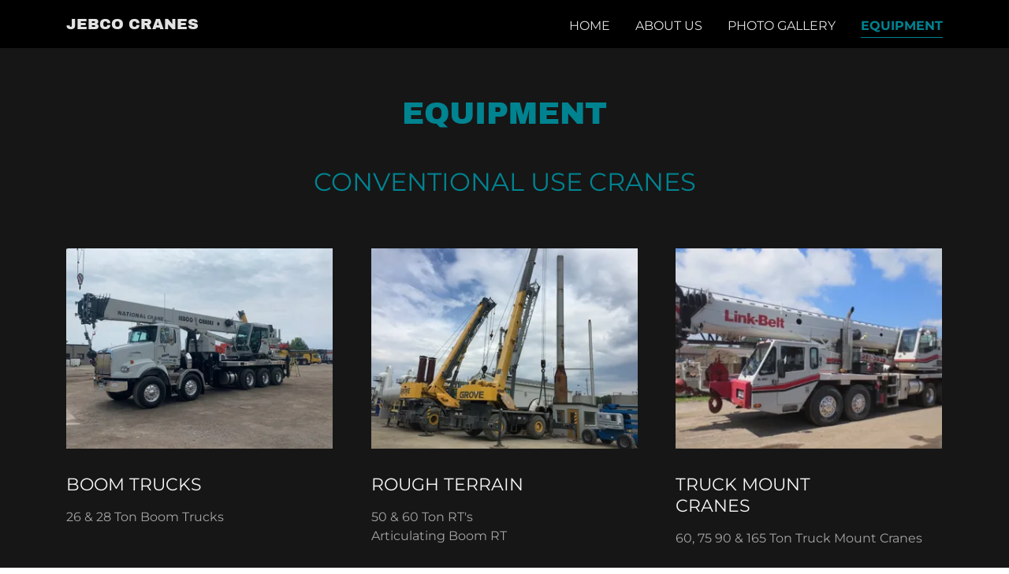

--- FILE ---
content_type: text/html;charset=utf-8
request_url: https://jebcocranes.com/equipment
body_size: 11984
content:
<!DOCTYPE html><html lang="en-CA"><head><meta charSet="utf-8"/><meta http-equiv="X-UA-Compatible" content="IE=edge"/><meta name="viewport" content="width=device-width, initial-scale=1"/><title>EQUIPMENT</title><meta name="author" content="Jebco Cranes"/><meta name="generator" content="Starfield Technologies; Go Daddy Website Builder 8.0.0000"/><link rel="manifest" href="/manifest.webmanifest"/><link rel="apple-touch-icon" sizes="57x57" href="//img1.wsimg.com/isteam/ip/a11ad74b-0f52-4849-a88a-31107b5cb91c/JEBCO%20LOGO.png/:/rs=w:57,h:57,m"/><link rel="apple-touch-icon" sizes="60x60" href="//img1.wsimg.com/isteam/ip/a11ad74b-0f52-4849-a88a-31107b5cb91c/JEBCO%20LOGO.png/:/rs=w:60,h:60,m"/><link rel="apple-touch-icon" sizes="72x72" href="//img1.wsimg.com/isteam/ip/a11ad74b-0f52-4849-a88a-31107b5cb91c/JEBCO%20LOGO.png/:/rs=w:72,h:72,m"/><link rel="apple-touch-icon" sizes="114x114" href="//img1.wsimg.com/isteam/ip/a11ad74b-0f52-4849-a88a-31107b5cb91c/JEBCO%20LOGO.png/:/rs=w:114,h:114,m"/><link rel="apple-touch-icon" sizes="120x120" href="//img1.wsimg.com/isteam/ip/a11ad74b-0f52-4849-a88a-31107b5cb91c/JEBCO%20LOGO.png/:/rs=w:120,h:120,m"/><link rel="apple-touch-icon" sizes="144x144" href="//img1.wsimg.com/isteam/ip/a11ad74b-0f52-4849-a88a-31107b5cb91c/JEBCO%20LOGO.png/:/rs=w:144,h:144,m"/><link rel="apple-touch-icon" sizes="152x152" href="//img1.wsimg.com/isteam/ip/a11ad74b-0f52-4849-a88a-31107b5cb91c/JEBCO%20LOGO.png/:/rs=w:152,h:152,m"/><link rel="apple-touch-icon" sizes="180x180" href="//img1.wsimg.com/isteam/ip/a11ad74b-0f52-4849-a88a-31107b5cb91c/JEBCO%20LOGO.png/:/rs=w:180,h:180,m"/><meta property="og:url" content="https://jebcocranes.com/equipment"/>
<meta property="og:site_name" content="Jebco Cranes"/>
<meta property="og:title" content="Welcome 
to 
Jebco Cranes"/>
<meta property="og:description" content="SERVING SOUTHWESTERN ONTARIO
from Sarnia &amp; Kitchener"/>
<meta property="og:type" content="website"/>
<meta property="og:image" content="https://img1.wsimg.com/isteam/stock/47325"/>
<meta property="og:locale" content="en_CA"/>
<meta name="twitter:card" content="summary"/>
<meta name="twitter:title" content="Jebco Cranes"/>
<meta name="twitter:description" content="Welcome 
to 
Jebco Cranes"/>
<meta name="twitter:image" content="https://img1.wsimg.com/isteam/stock/47325"/>
<meta name="twitter:image:alt" content="Jebco Cranes"/>
<meta name="theme-color" content="#008390"/><style data-inline-fonts>/* latin-ext */
@font-face {
  font-family: 'Archivo Black';
  font-style: normal;
  font-weight: 400;
  font-display: swap;
  src: url(https://img1.wsimg.com/gfonts/s/archivoblack/v23/HTxqL289NzCGg4MzN6KJ7eW6CYKF_i7y.woff2) format('woff2');
  unicode-range: U+0100-02BA, U+02BD-02C5, U+02C7-02CC, U+02CE-02D7, U+02DD-02FF, U+0304, U+0308, U+0329, U+1D00-1DBF, U+1E00-1E9F, U+1EF2-1EFF, U+2020, U+20A0-20AB, U+20AD-20C0, U+2113, U+2C60-2C7F, U+A720-A7FF;
}
/* latin */
@font-face {
  font-family: 'Archivo Black';
  font-style: normal;
  font-weight: 400;
  font-display: swap;
  src: url(https://img1.wsimg.com/gfonts/s/archivoblack/v23/HTxqL289NzCGg4MzN6KJ7eW6CYyF_g.woff2) format('woff2');
  unicode-range: U+0000-00FF, U+0131, U+0152-0153, U+02BB-02BC, U+02C6, U+02DA, U+02DC, U+0304, U+0308, U+0329, U+2000-206F, U+20AC, U+2122, U+2191, U+2193, U+2212, U+2215, U+FEFF, U+FFFD;
}

/* cyrillic-ext */
@font-face {
  font-family: 'Montserrat';
  font-style: normal;
  font-weight: 400;
  font-display: swap;
  src: url(https://img1.wsimg.com/gfonts/s/montserrat/v31/JTUSjIg1_i6t8kCHKm459WRhyzbi.woff2) format('woff2');
  unicode-range: U+0460-052F, U+1C80-1C8A, U+20B4, U+2DE0-2DFF, U+A640-A69F, U+FE2E-FE2F;
}
/* cyrillic */
@font-face {
  font-family: 'Montserrat';
  font-style: normal;
  font-weight: 400;
  font-display: swap;
  src: url(https://img1.wsimg.com/gfonts/s/montserrat/v31/JTUSjIg1_i6t8kCHKm459W1hyzbi.woff2) format('woff2');
  unicode-range: U+0301, U+0400-045F, U+0490-0491, U+04B0-04B1, U+2116;
}
/* vietnamese */
@font-face {
  font-family: 'Montserrat';
  font-style: normal;
  font-weight: 400;
  font-display: swap;
  src: url(https://img1.wsimg.com/gfonts/s/montserrat/v31/JTUSjIg1_i6t8kCHKm459WZhyzbi.woff2) format('woff2');
  unicode-range: U+0102-0103, U+0110-0111, U+0128-0129, U+0168-0169, U+01A0-01A1, U+01AF-01B0, U+0300-0301, U+0303-0304, U+0308-0309, U+0323, U+0329, U+1EA0-1EF9, U+20AB;
}
/* latin-ext */
@font-face {
  font-family: 'Montserrat';
  font-style: normal;
  font-weight: 400;
  font-display: swap;
  src: url(https://img1.wsimg.com/gfonts/s/montserrat/v31/JTUSjIg1_i6t8kCHKm459Wdhyzbi.woff2) format('woff2');
  unicode-range: U+0100-02BA, U+02BD-02C5, U+02C7-02CC, U+02CE-02D7, U+02DD-02FF, U+0304, U+0308, U+0329, U+1D00-1DBF, U+1E00-1E9F, U+1EF2-1EFF, U+2020, U+20A0-20AB, U+20AD-20C0, U+2113, U+2C60-2C7F, U+A720-A7FF;
}
/* latin */
@font-face {
  font-family: 'Montserrat';
  font-style: normal;
  font-weight: 400;
  font-display: swap;
  src: url(https://img1.wsimg.com/gfonts/s/montserrat/v31/JTUSjIg1_i6t8kCHKm459Wlhyw.woff2) format('woff2');
  unicode-range: U+0000-00FF, U+0131, U+0152-0153, U+02BB-02BC, U+02C6, U+02DA, U+02DC, U+0304, U+0308, U+0329, U+2000-206F, U+20AC, U+2122, U+2191, U+2193, U+2212, U+2215, U+FEFF, U+FFFD;
}
/* cyrillic-ext */
@font-face {
  font-family: 'Montserrat';
  font-style: normal;
  font-weight: 700;
  font-display: swap;
  src: url(https://img1.wsimg.com/gfonts/s/montserrat/v31/JTUSjIg1_i6t8kCHKm459WRhyzbi.woff2) format('woff2');
  unicode-range: U+0460-052F, U+1C80-1C8A, U+20B4, U+2DE0-2DFF, U+A640-A69F, U+FE2E-FE2F;
}
/* cyrillic */
@font-face {
  font-family: 'Montserrat';
  font-style: normal;
  font-weight: 700;
  font-display: swap;
  src: url(https://img1.wsimg.com/gfonts/s/montserrat/v31/JTUSjIg1_i6t8kCHKm459W1hyzbi.woff2) format('woff2');
  unicode-range: U+0301, U+0400-045F, U+0490-0491, U+04B0-04B1, U+2116;
}
/* vietnamese */
@font-face {
  font-family: 'Montserrat';
  font-style: normal;
  font-weight: 700;
  font-display: swap;
  src: url(https://img1.wsimg.com/gfonts/s/montserrat/v31/JTUSjIg1_i6t8kCHKm459WZhyzbi.woff2) format('woff2');
  unicode-range: U+0102-0103, U+0110-0111, U+0128-0129, U+0168-0169, U+01A0-01A1, U+01AF-01B0, U+0300-0301, U+0303-0304, U+0308-0309, U+0323, U+0329, U+1EA0-1EF9, U+20AB;
}
/* latin-ext */
@font-face {
  font-family: 'Montserrat';
  font-style: normal;
  font-weight: 700;
  font-display: swap;
  src: url(https://img1.wsimg.com/gfonts/s/montserrat/v31/JTUSjIg1_i6t8kCHKm459Wdhyzbi.woff2) format('woff2');
  unicode-range: U+0100-02BA, U+02BD-02C5, U+02C7-02CC, U+02CE-02D7, U+02DD-02FF, U+0304, U+0308, U+0329, U+1D00-1DBF, U+1E00-1E9F, U+1EF2-1EFF, U+2020, U+20A0-20AB, U+20AD-20C0, U+2113, U+2C60-2C7F, U+A720-A7FF;
}
/* latin */
@font-face {
  font-family: 'Montserrat';
  font-style: normal;
  font-weight: 700;
  font-display: swap;
  src: url(https://img1.wsimg.com/gfonts/s/montserrat/v31/JTUSjIg1_i6t8kCHKm459Wlhyw.woff2) format('woff2');
  unicode-range: U+0000-00FF, U+0131, U+0152-0153, U+02BB-02BC, U+02C6, U+02DA, U+02DC, U+0304, U+0308, U+0329, U+2000-206F, U+20AC, U+2122, U+2191, U+2193, U+2212, U+2215, U+FEFF, U+FFFD;
}
</style><style>.x{-ms-text-size-adjust:100%;-webkit-text-size-adjust:100%;-webkit-tap-highlight-color:rgba(0,0,0,0);margin:0;box-sizing:border-box}.x *,.x :after,.x :before{box-sizing:inherit}.x-el a[href^="mailto:"]:not(.x-el),.x-el a[href^="tel:"]:not(.x-el){color:inherit;font-size:inherit;text-decoration:inherit}.x-el-article,.x-el-aside,.x-el-details,.x-el-figcaption,.x-el-figure,.x-el-footer,.x-el-header,.x-el-hgroup,.x-el-main,.x-el-menu,.x-el-nav,.x-el-section,.x-el-summary{display:block}.x-el-audio,.x-el-canvas,.x-el-progress,.x-el-video{display:inline-block;vertical-align:baseline}.x-el-audio:not([controls]){display:none;height:0}.x-el-template{display:none}.x-el-a{background-color:transparent;color:inherit}.x-el-a:active,.x-el-a:hover{outline:0}.x-el-abbr[title]{border-bottom:1px dotted}.x-el-b,.x-el-strong{font-weight:700}.x-el-dfn{font-style:italic}.x-el-mark{background:#ff0;color:#000}.x-el-small{font-size:80%}.x-el-sub,.x-el-sup{font-size:75%;line-height:0;position:relative;vertical-align:baseline}.x-el-sup{top:-.5em}.x-el-sub{bottom:-.25em}.x-el-img{vertical-align:middle;border:0}.x-el-svg:not(:root){overflow:hidden}.x-el-figure{margin:0}.x-el-hr{box-sizing:content-box;height:0}.x-el-pre{overflow:auto}.x-el-code,.x-el-kbd,.x-el-pre,.x-el-samp{font-family:monospace,monospace;font-size:1em}.x-el-button,.x-el-input,.x-el-optgroup,.x-el-select,.x-el-textarea{color:inherit;font:inherit;margin:0}.x-el-button{overflow:visible}.x-el-button,.x-el-select{text-transform:none}.x-el-button,.x-el-input[type=button],.x-el-input[type=reset],.x-el-input[type=submit]{-webkit-appearance:button;cursor:pointer}.x-el-button[disabled],.x-el-input[disabled]{cursor:default}.x-el-button::-moz-focus-inner,.x-el-input::-moz-focus-inner{border:0;padding:0}.x-el-input{line-height:normal}.x-el-input[type=checkbox],.x-el-input[type=radio]{box-sizing:border-box;padding:0}.x-el-input[type=number]::-webkit-inner-spin-button,.x-el-input[type=number]::-webkit-outer-spin-button{height:auto}.x-el-input[type=search]{-webkit-appearance:textfield;box-sizing:content-box}.x-el-input[type=search]::-webkit-search-cancel-button,.x-el-input[type=search]::-webkit-search-decoration{-webkit-appearance:none}.x-el-textarea{border:0}.x-el-fieldset{border:1px solid silver;margin:0 2px;padding:.35em .625em .75em}.x-el-legend{border:0;padding:0}.x-el-textarea{overflow:auto}.x-el-optgroup{font-weight:700}.x-el-table{border-collapse:collapse;border-spacing:0}.x-el-td,.x-el-th{padding:0}.x{-webkit-font-smoothing:antialiased}.x-el-hr{border:0}.x-el-fieldset,.x-el-input,.x-el-select,.x-el-textarea{margin-top:0;margin-bottom:0}.x-el-fieldset,.x-el-input[type=email],.x-el-input[type=text],.x-el-textarea{width:100%}.x-el-label{vertical-align:middle}.x-el-input{border-style:none;padding:.5em;vertical-align:middle}.x-el-select:not([multiple]){vertical-align:middle}.x-el-textarea{line-height:1.75;padding:.5em}.x-el.d-none{display:none!important}.sideline-footer{margin-top:auto}.disable-scroll{touch-action:none;overflow:hidden;position:fixed;max-width:100vw}@-webkit-keyframes loaderscale{0%{transform:scale(1);opacity:1}45%{transform:scale(.1);opacity:.7}80%{transform:scale(1);opacity:1}}@keyframes loaderscale{0%{transform:scale(1);opacity:1}45%{transform:scale(.1);opacity:.7}80%{transform:scale(1);opacity:1}}.x-loader svg{display:inline-block}.x-loader svg:first-child{-webkit-animation:loaderscale .75s cubic-bezier(.2,.68,.18,1.08) -.24s infinite;animation:loaderscale .75s cubic-bezier(.2,.68,.18,1.08) -.24s infinite}.x-loader svg:nth-child(2){-webkit-animation:loaderscale .75s cubic-bezier(.2,.68,.18,1.08) -.12s infinite;animation:loaderscale .75s cubic-bezier(.2,.68,.18,1.08) -.12s infinite}.x-loader svg:nth-child(3){-webkit-animation:loaderscale .75s cubic-bezier(.2,.68,.18,1.08) 0s infinite;animation:loaderscale .75s cubic-bezier(.2,.68,.18,1.08) 0s infinite}.x-icon>svg{transition:transform .33s ease-in-out}.x-icon>svg.rotate-90{transform:rotate(-90deg)}.x-icon>svg.rotate90{transform:rotate(90deg)}.x-icon>svg.rotate-180{transform:rotate(-180deg)}.x-icon>svg.rotate180{transform:rotate(180deg)}.x-rt:after{content:"";clear:both}.x-rt ol,.x-rt ul{text-align:left}.x-rt p{margin:0}.x-rt br{clear:both}.mte-inline-block{display:inline-block}@media only screen and (min-device-width:1025px){:root select,_::-webkit-full-page-media,_:future{font-family:sans-serif!important}}

</style>
<style>/*
Copyright 2017 The Archivo Black Project Authors (https://github.com/Omnibus-Type/ArchivoBlack)

This Font Software is licensed under the SIL Open Font License, Version 1.1.
This license is copied below, and is also available with a FAQ at: http://scripts.sil.org/OFL

—————————————————————————————-
SIL OPEN FONT LICENSE Version 1.1 - 26 February 2007
—————————————————————————————-
*/

/*
Copyright 2011 The Montserrat Project Authors (https://github.com/JulietaUla/Montserrat)

This Font Software is licensed under the SIL Open Font License, Version 1.1.
This license is copied below, and is also available with a FAQ at: http://scripts.sil.org/OFL

—————————————————————————————-
SIL OPEN FONT LICENSE Version 1.1 - 26 February 2007
—————————————————————————————-
*/
</style>
<style data-glamor="cxs-default-sheet">.x .c1-1{letter-spacing:normal}.x .c1-2{text-transform:none}.x .c1-3{background-color:rgb(255, 255, 255)}.x .c1-4{width:100%}.x .c1-5 > div{position:relative}.x .c1-6 > div{overflow:hidden}.x .c1-7 > div{margin-top:auto}.x .c1-8 > div{margin-right:auto}.x .c1-9 > div{margin-bottom:auto}.x .c1-a > div{margin-left:auto}.x .c1-b{font-family:'Montserrat', arial, sans-serif}.x .c1-c{font-size:16px}.x .c1-h{background-color:rgb(22, 22, 22)}.x .c1-i{padding-top:56px}.x .c1-j{padding-bottom:56px}.x .c1-k{padding:0px !important}.x .c1-n{position:relative}.x .c1-o{overflow:visible}.x .c1-p .sticky-animate{background-color:rgba(22, 22, 22, 0.9)}.x .c1-q{padding-top:24px}.x .c1-r{padding-bottom:24px}.x .c1-s{padding-left:24px}.x .c1-t{padding-right:24px}.x .c1-u{background-color:rgb(0, 0, 0)}.x .c1-v{z-index:auto}.x .c1-10{align-items:center}.x .c1-11{flex-wrap:nowrap}.x .c1-12{display:flex}.x .c1-13{margin-top:0px}.x .c1-14{margin-right:0px}.x .c1-15{margin-bottom:0px}.x .c1-16{margin-left:0px}.x .c1-17{[object -object]:0px}.x .c1-19{width:70%}.x .c1-1a{text-align:left}.x .c1-1b{justify-content:flex-start}.x .c1-1c{overflow-wrap:break-word}.x .c1-1d{padding-left:8px}.x .c1-1e{padding-right:8px}.x .c1-1f{text-transform:uppercase}.x .c1-1g{display:inline-block}.x .c1-1h{font-family:'Archivo Black', arial, sans-serif}.x .c1-1i{max-width:100%}.x .c1-1j{font-size:14px}.x .c1-1r{letter-spacing:inherit}.x .c1-1s{text-transform:inherit}.x .c1-1t{text-decoration:none}.x .c1-1u{word-wrap:break-word}.x .c1-1v{display:inline}.x .c1-1w{cursor:pointer}.x .c1-1x{border-top:0px}.x .c1-1y{border-right:0px}.x .c1-1z{border-bottom:0px}.x .c1-20{border-left:0px}.x .c1-21{color:rgb(0, 131, 144)}.x .c1-22{font-weight:inherit}.x .c1-23:hover{color:rgb(0, 189, 207)}.x .c1-24:active{color:rgb(0, 219, 239)}.x .c1-25{line-height:1.2}.x .c1-26{color:rgb(226, 226, 226)}.x .c1-27{font-size:19px}.x .c1-28{font-weight:400}.x .c1-2d{word-wrap:normal !important}.x .c1-2e{overflow-wrap:normal !important}.x .c1-2f{display:none}.x .c1-2g{visibility:hidden}.x .c1-2h{position:absolute}.x .c1-2i{width:auto}.x .c1-2j{left:0px}.x .c1-2k{font-size:28px}.x .c1-2p{font-size:25px}.x .c1-2u{width:30%}.x .c1-2v{padding-right:0px}.x .c1-2w{padding-left:0px}.x .c1-2x{justify-content:flex-end}.x .c1-2y:hover{color:rgb(0, 131, 144)}.x .c1-2z{color:inherit}.x .c1-30{vertical-align:top}.x .c1-31{padding-top:6px}.x .c1-32{padding-right:6px}.x .c1-33{padding-bottom:6px}.x .c1-34{padding-left:6px}.x .c1-35{margin-left:auto}.x .c1-36{margin-right:auto}.x .c1-3b{padding-top:0px}.x .c1-3c{padding-bottom:0px}.x .c1-3e{width:35%}.x .c1-3f{min-width:35%}.x .c1-3g{flex-shrink:0}.x .c1-3l{min-width:65%}.x .c1-3m{flex-basis:auto}.x .c1-3n{padding-top:5px}.x .c1-3o{line-height:24px}.x .c1-3p{-webkit-margin-before:0}.x .c1-3q{-webkit-margin-after:0}.x .c1-3r{-webkit-padding-start:0}.x .c1-3s{color:rgb(145, 145, 145)}.x .c1-3t{margin-bottom:none}.x .c1-3u{list-style:none}.x .c1-3v{padding-left:32px}.x .c1-3w{white-space:nowrap}.x .c1-3x:first-child{margin-left:0}.x .c1-3y:first-child{padding-left:0}.x .c1-3z{display:block}.x .c1-40{margin-left:-6px}.x .c1-41{margin-right:-6px}.x .c1-42{margin-top:-6px}.x .c1-43{margin-bottom:-6px}.x .c1-44:active{color:rgb(0, 131, 144)}.x .c1-45{border-bottom-style:solid}.x .c1-46{padding-bottom:2px}.x .c1-47{margin-bottom:-3px}.x .c1-48{border-top-width:1px}.x .c1-49{border-right-width:1px}.x .c1-4a{border-bottom-width:1px}.x .c1-4b{border-left-width:1px}.x .c1-4c{font-weight:700}.x .c1-4d{transition:transform .33s ease-in-out}.x .c1-4e{transform:rotate(0deg)}.x .c1-4f{vertical-align:middle}.x .c1-4g{border-radius:4px}.x .c1-4h{box-shadow:0 3px 6px 3px rgba(0,0,0,0.24)}.x .c1-4i{padding-top:16px}.x .c1-4j{padding-bottom:16px}.x .c1-4k{padding-left:16px}.x .c1-4l{padding-right:16px}.x .c1-4m{right:0px}.x .c1-4n{top:32px}.x .c1-4o{max-height:45vh}.x .c1-4p{overflow-y:auto}.x .c1-4q{z-index:1003}.x .c1-4t{color:rgb(164, 164, 164)}.x .c1-4u:last-child{margin-bottom:0}.x .c1-4v{margin-top:8px}.x .c1-4w{margin-bottom:8px}.x .c1-4x{line-height:1.5}.x .c1-4y{color:rgb(247, 247, 247)}.x .c1-4z:hover{color:rgb(0, 210, 230)}.x .c1-50:active{color:rgb(0, 142, 156)}.x .c1-51{color:rgb(0, 142, 156)}.x .c1-52{position:fixed}.x .c1-53{top:0px}.x .c1-54{height:100%}.x .c1-55{z-index:10002}.x .c1-56{-webkit-overflow-scrolling:touch}.x .c1-57{transform:translateX(-150vw)}.x .c1-58{overscroll-behavior:contain}.x .c1-59{box-shadow:0 2px 6px 0px rgba(0,0,0,0.2)}.x .c1-5a{transition:transform .3s ease-in-out}.x .c1-5b{overflow:hidden}.x .c1-5c{flex-direction:column}.x .c1-5d{line-height:1.3em}.x .c1-5e{font-style:normal}.x .c1-5f{top:15px}.x .c1-5g{right:15px}.x .c1-5l{overflow-x:hidden}.x .c1-5m{overscroll-behavior:none}.x .c1-5n{border-color:rgba(76, 76, 76, 0.5)}.x .c1-5o{border-bottom-width:1px}.x .c1-5p:last-child{border-bottom:0}.x .c1-5q{min-width:200px}.x .c1-5r{justify-content:space-between}.x .c1-5s{font-size:22px}.x .c1-5y{line-height:1.4}.x .c1-5z{margin-bottom:40px}.x .c1-60{text-align:center}.x .c1-62{font-size:unset}.x .c1-63{font-family:unset}.x .c1-64{letter-spacing:unset}.x .c1-65{text-transform:unset}.x .c1-66{box-sizing:border-box}.x .c1-67{flex-direction:row}.x .c1-68{flex-wrap:wrap}.x .c1-69{margin-right:-12px}.x .c1-6a{margin-bottom:-24px}.x .c1-6b{margin-left:-12px}.x .c1-6g{flex-grow:1}.x .c1-6h{flex-shrink:1}.x .c1-6i{flex-basis:100%}.x .c1-6j{padding-right:12px}.x .c1-6k{padding-left:12px}.x .c1-6p{margin-bottom:24px}.x .c1-6s{line-height:1.25}.x .c1-6t{margin-top:40px}.x .c1-6u{max-width:none}.x .c1-6v{justify-content:center}.x .c1-70{max-width:360px}.x .c1-71{display:table}.x .c1-72{aspect-ratio:1.3333333333333333 / 1}.x .c1-73{cursor:auto}.x .c1-74{height:auto}.x .c1-78{margin-top:32px}.x .c1-7f{padding-top:.3em}.x .c1-7k{line-height:1}.x .c1-7l{margin-top:16px}.x .c1-7m{font-size:inherit !important}.x .c1-7n{line-height:inherit}.x .c1-7o{font-style:italic}.x .c1-7p{text-decoration:line-through}.x .c1-7q{text-decoration:underline}.x .c1-7r{aspect-ratio:1.5 / 1}.x .c1-7t{border-color:rgb(42, 42, 42)}.x .c1-7u{border-style:solid}.x .c1-7v{aspect-ratio:auto}.x .c1-7w{flex-basis:83.33333333333334%}.x .c1-7x{max-width:83.33333333333334%}.x .c1-7y{margin-left:8.333333333333332%}.x .c1-7z{margin-top:72px}.x .c1-81{color:rgb(169, 169, 169)}.x .c1-82{font-size:12px}.x .c1-87{flex-grow:3}.x .c1-8b{padding-left:none}.x .c1-8c{padding-right:none}.x .c1-8d{row-gap:0px}.x .c1-8e{column-gap:0px}.x .c1-8f [data-typography]{color:inherit}.x .c1-8g:active{color:rgb(107, 236, 255)}.x .c1-8h{margin-top:24px}.x .c1-8k{list-style-type:none}.x .c1-8l{padding-top:8px}.x .c1-8m{padding-bottom:8px}</style>
<style data-glamor="cxs-xs-sheet">@media (max-width: 767px){.x .c1-l{padding-top:40px}}@media (max-width: 767px){.x .c1-m{padding-bottom:40px}}@media (max-width: 767px){.x .c1-1k{justify-content:flex-start}}@media (max-width: 767px){.x .c1-1l{max-width:100%}}@media (max-width: 767px){.x .c1-3h{width:100%}}@media (max-width: 767px){.x .c1-3i{display:flex}}@media (max-width: 767px){.x .c1-3j{justify-content:center}}@media (max-width: 767px){.x .c1-75{height:calc((100vw - 48px)/1.3333333333333333)}}@media (max-width: 767px){.x .c1-79{max-width:360px}}@media (max-width: 767px){.x .c1-7a{margin-left:auto}}@media (max-width: 767px){.x .c1-7b{margin-right:auto}}@media (max-width: 767px){.x .c1-7c{flex-direction:column}}@media (max-width: 767px){.x .c1-7s{height:calc((100vw - 48px)/1.5)}}@media (max-width: 767px){.x .c1-80{margin-top:32px}}@media (max-width: 767px){.x .c1-8n{padding-top:4px}}@media (max-width: 767px){.x .c1-8o{padding-bottom:4px}}</style>
<style data-glamor="cxs-sm-sheet">@media (min-width: 768px){.x .c1-d{font-size:16px}}@media (min-width: 768px) and (max-width: 1023px){.x .c1-1m{width:auto}}@media (min-width: 768px){.x .c1-1n{font-size:14px}}@media (min-width: 768px){.x .c1-29{font-size:19px}}@media (min-width: 768px){.x .c1-2l{font-size:33px}}@media (min-width: 768px){.x .c1-2q{font-size:26px}}@media (min-width: 768px){.x .c1-37{width:100%}}@media (min-width: 768px) and (max-width: 1023px){.x .c1-3k{width:100%}}@media (min-width: 768px) and (max-width: 1023px){.x .c1-4s{right:0px}}@media (min-width: 768px){.x .c1-5h{font-size:30px}}@media (min-width: 768px){.x .c1-5t{font-size:22px}}@media (min-width: 768px){.x .c1-6c{margin-top:0}}@media (min-width: 768px){.x .c1-6d{margin-right:-24px}}@media (min-width: 768px){.x .c1-6e{margin-bottom:-48px}}@media (min-width: 768px){.x .c1-6f{margin-left:-24px}}@media (min-width: 768px){.x .c1-6l{padding-top:0}}@media (min-width: 768px){.x .c1-6m{padding-right:24px}}@media (min-width: 768px){.x .c1-6n{padding-bottom:48px}}@media (min-width: 768px){.x .c1-6o{padding-left:24px}}@media (min-width: 768px){.x .c1-6q{margin-bottom:0}}@media (min-width: 768px){.x .c1-6r{padding-bottom:0}}@media (min-width: 768px){.x .c1-6w{flex-basis:50%}}@media (min-width: 768px){.x .c1-6x{max-width:50%}}@media (min-width: 768px){.x .c1-76{margin-left:0}}@media (min-width: 768px){.x .c1-77{margin-right:0}}@media (min-width: 768px){.x .c1-7d{max-width:70%}}@media (min-width: 768px){.x .c1-7e{flex-basis:70%}}@media (min-width: 768px){.x .c1-7g{min-width:30%}}@media (min-width: 768px){.x .c1-7h{max-width:none}}@media (min-width: 768px){.x .c1-7i{text-align:right}}@media (min-width: 768px){.x .c1-7j{flex-basis:30%}}@media (min-width: 768px){.x .c1-83{font-size:12px}}</style>
<style data-glamor="cxs-md-sheet">@media (min-width: 1024px){.x .c1-e{font-size:16px}}@media (min-width: 1024px){.x .c1-w{padding-top:16px}}@media (min-width: 1024px){.x .c1-x{padding-bottom:16px}}@media (min-width: 1024px){.x .c1-y{padding-left:0px}}@media (min-width: 1024px){.x .c1-z{padding-right:0px}}@media (min-width: 1024px){.x .c1-18{display:none}}@media (min-width: 1024px){.x .c1-1o{font-size:14px}}@media (min-width: 1024px){.x .c1-2a{font-size:19px}}@media (min-width: 1024px){.x .c1-2m{font-size:33px}}@media (min-width: 1024px){.x .c1-2r{font-size:26px}}@media (min-width: 1024px){.x .c1-38{width:984px}}@media (min-width: 1024px){.x .c1-3d{display:flex}}@media (min-width: 1024px) and (max-width: 1279px){.x .c1-4r{right:0px}}@media (min-width: 1024px){.x .c1-5i{font-size:30px}}@media (min-width: 1024px){.x .c1-5u{min-width:300px}}@media (min-width: 1024px){.x .c1-5v{font-size:22px}}@media (min-width: 1024px){.x .c1-61{text-align:center}}@media (min-width: 1024px){.x .c1-6y{flex-basis:33.33333333333333%}}@media (min-width: 1024px){.x .c1-6z{max-width:33.33333333333333%}}@media (min-width: 1024px){.x .c1-84{font-size:12px}}@media (min-width: 1024px){.x .c1-88{flex-basis:0%}}@media (min-width: 1024px){.x .c1-89{max-width:none}}@media (min-width: 1024px){.x .c1-8a{text-align:left}}@media (min-width: 1024px){.x .c1-8i{text-align:right}}@media (min-width: 1024px){.x .c1-8j{margin-top:0}}</style>
<style data-glamor="cxs-lg-sheet">@media (min-width: 1280px){.x .c1-f{font-size:16px}}@media (min-width: 1280px){.x .c1-1p{font-size:14px}}@media (min-width: 1280px){.x .c1-2b{font-size:19px}}@media (min-width: 1280px){.x .c1-2n{font-size:39px}}@media (min-width: 1280px){.x .c1-2s{font-size:28px}}@media (min-width: 1280px){.x .c1-39{width:1160px}}@media (min-width: 1280px){.x .c1-5j{font-size:32px}}@media (min-width: 1280px){.x .c1-5w{font-size:22px}}@media (min-width: 1280px){.x .c1-85{font-size:12px}}</style>
<style data-glamor="cxs-xl-sheet">@media (min-width: 1536px){.x .c1-g{font-size:18px}}@media (min-width: 1536px){.x .c1-1q{font-size:16px}}@media (min-width: 1536px){.x .c1-2c{font-size:21px}}@media (min-width: 1536px){.x .c1-2o{font-size:42px}}@media (min-width: 1536px){.x .c1-2t{font-size:32px}}@media (min-width: 1536px){.x .c1-3a{width:1280px}}@media (min-width: 1536px){.x .c1-5k{font-size:36px}}@media (min-width: 1536px){.x .c1-5x{font-size:24px}}@media (min-width: 1536px){.x .c1-86{font-size:14px}}</style>
<style>.page-inner { background-color: rgb(22, 22, 22); min-height: 100vh; }</style>
<script>"use strict";

if ('serviceWorker' in navigator) {
  window.addEventListener('load', function () {
    navigator.serviceWorker.register('/sw.js');
  });
}</script></head>
<body class="x  x-fonts-archivo-black x-fonts-montserrat"><div id="layout-a-11-ad-74-b-0-f-52-4849-a-88-a-31107-b-5-cb-91-c" class="layout layout-layout layout-layout-layout-10 locale-en-CA lang-en"><div data-ux="Page" id="page-5085" class="x-el x-el-div x-el c1-1 c1-2 c1-3 c1-4 c1-5 c1-6 c1-7 c1-8 c1-9 c1-a c1-b c1-c c1-d c1-e c1-f c1-g c1-1 c1-2 c1-b c1-c c1-d c1-e c1-f c1-g"><div data-ux="Block" class="x-el x-el-div page-inner c1-1 c1-2 c1-b c1-c c1-d c1-e c1-f c1-g"><div id="460037e5-a6a1-42e3-8c05-7e5bb9a14325" class="widget widget-header widget-header-header-9"><div data-ux="Header" role="main" data-aid="HEADER_WIDGET" id="n-5086" class="x-el x-el-div x-el x-el c1-1 c1-2 c1-b c1-c c1-d c1-e c1-f c1-g c1-1 c1-2 c1-h c1-b c1-c c1-d c1-e c1-f c1-g c1-1 c1-2 c1-b c1-c c1-d c1-e c1-f c1-g"><div> <section data-ux="Section" data-aid="HEADER_SECTION" class="x-el x-el-section c1-1 c1-2 c1-h c1-i c1-j c1-k c1-b c1-c c1-l c1-m c1-d c1-e c1-f c1-g"><div data-ux="Block" class="x-el x-el-div c1-1 c1-2 c1-n c1-o c1-b c1-c c1-d c1-e c1-f c1-g"><div id="header_stickynav-anchor5089"></div><div data-ux="Block" data-stickynav-wrapper="true" class="x-el x-el-div c1-1 c1-2 c1-p c1-b c1-c c1-d c1-e c1-f c1-g"><div data-ux="Block" data-stickynav="true" id="header_stickynav5088" class="x-el x-el-div c1-1 c1-2 c1-h c1-b c1-c c1-d c1-e c1-f c1-g"><nav data-ux="Block" class="x-el x-el-nav c1-1 c1-2 c1-n c1-q c1-r c1-s c1-t c1-u c1-v c1-b c1-c c1-d c1-w c1-x c1-y c1-z c1-e c1-f c1-g"><div data-ux="Block" class="x-el x-el-div c1-1 c1-2 c1-10 c1-11 c1-4 c1-12 c1-13 c1-14 c1-15 c1-16 c1-17 c1-b c1-c c1-d c1-18 c1-e c1-f c1-g"><div data-ux="Block" class="x-el x-el-div c1-1 c1-2 c1-12 c1-19 c1-1a c1-1b c1-1c c1-1d c1-1e c1-b c1-c c1-d c1-e c1-f c1-g"><div data-ux="Block" data-aid="HEADER_LOGO_RENDERED" class="x-el x-el-div c1-1f c1-1g c1-1h c1-1i c1-1j c1-1k c1-1l c1-1m c1-1n c1-1o c1-1p c1-1q"><a rel="" role="link" aria-haspopup="menu" data-ux="Link" data-page="2a63e22b-ca77-4238-a17c-4365f24869ea" title="Jebco Cranes" href="/" data-typography="LinkAlpha" class="x-el x-el-a c1-1r c1-1s c1-1t c1-1u c1-1c c1-1v c1-1w c1-1x c1-1y c1-1z c1-20 c1-1i c1-4 c1-b c1-21 c1-c c1-22 c1-23 c1-24 c1-d c1-e c1-f c1-g" data-tccl="ux2.HEADER.header9.Logo.Default.Link.Default.5090.click,click"><div data-ux="Block" id="logo-container-5091" class="x-el x-el-div c1-1 c1-2 c1-1g c1-4 c1-n c1-b c1-c c1-d c1-e c1-f c1-g"><h3 role="heading" aria-level="3" data-ux="LogoHeading" id="logo-text-5092" data-aid="HEADER_LOGO_TEXT_RENDERED" data-typography="LogoAlpha" class="x-el x-el-h3 c1-1 c1-1f c1-1u c1-1c c1-25 c1-16 c1-14 c1-13 c1-15 c1-1i c1-1g c1-1h c1-26 c1-27 c1-28 c1-29 c1-2a c1-2b c1-2c">Jebco Cranes</h3><span role="heading" aria-level="NaN" data-ux="scaler" data-size="xxlarge" data-scaler-id="scaler-logo-container-5091" aria-hidden="true" data-typography="LogoAlpha" class="x-el x-el-span c1-1 c1-1f c1-2d c1-2e c1-25 c1-16 c1-14 c1-13 c1-15 c1-1i c1-2f c1-2g c1-2h c1-2i c1-o c1-2j c1-2k c1-1h c1-26 c1-28 c1-2l c1-2m c1-2n c1-2o">Jebco Cranes</span><span role="heading" aria-level="NaN" data-ux="scaler" data-size="xlarge" data-scaler-id="scaler-logo-container-5091" aria-hidden="true" data-typography="LogoAlpha" class="x-el x-el-span c1-1 c1-1f c1-2d c1-2e c1-25 c1-16 c1-14 c1-13 c1-15 c1-1i c1-2f c1-2g c1-2h c1-2i c1-o c1-2j c1-2p c1-1h c1-26 c1-28 c1-2q c1-2r c1-2s c1-2t">Jebco Cranes</span><span role="heading" aria-level="NaN" data-ux="scaler" data-size="large" data-scaler-id="scaler-logo-container-5091" aria-hidden="true" data-typography="LogoAlpha" class="x-el x-el-span c1-1 c1-1f c1-2d c1-2e c1-25 c1-16 c1-14 c1-13 c1-15 c1-1i c1-2f c1-2g c1-2h c1-2i c1-o c1-2j c1-27 c1-1h c1-26 c1-28 c1-29 c1-2a c1-2b c1-2c">Jebco Cranes</span></div></a></div></div><div data-ux="Block" class="x-el x-el-div c1-1 c1-2 c1-2u c1-2v c1-2w c1-12 c1-2x c1-b c1-c c1-d c1-e c1-f c1-g"><div data-ux="Element" id="bs-1" class="x-el x-el-div c1-1 c1-2 c1-b c1-c c1-d c1-e c1-f c1-g"><a rel="" role="button" aria-haspopup="menu" data-ux="LinkDropdown" data-toggle-ignore="true" id="5093" aria-expanded="false" toggleId="n-5086-navId-mobile" icon="hamburger" data-edit-interactive="true" data-aid="HAMBURGER_MENU_LINK" aria-label="Hamburger Site Navigation Icon" href="#" data-typography="LinkAlpha" class="x-el x-el-a c1-1r c1-1s c1-1t c1-1u c1-1c c1-12 c1-1w c1-10 c1-1b c1-1x c1-1y c1-1z c1-20 c1-26 c1-b c1-c c1-22 c1-2y c1-24 c1-d c1-18 c1-e c1-f c1-g" data-tccl="ux2.HEADER.header9.Section.Default.Link.Dropdown.5094.click,click"><svg viewBox="0 0 24 24" fill="currentColor" width="40px" height="40px" data-ux="IconHamburger" class="x-el x-el-svg c1-1 c1-2 c1-2z c1-1g c1-30 c1-31 c1-32 c1-33 c1-34 c1-b c1-c c1-d c1-e c1-f c1-g"><g><path fill-rule="evenodd" d="M4 8h16V6H4z"></path><path fill-rule="evenodd" d="M4 13.096h16v-2.001H4z"></path><path fill-rule="evenodd" d="M4 18.346h16v-2H4z"></path></g></svg></a></div></div></div><div data-ux="Container" class="x-el x-el-div c1-1 c1-2 c1-35 c1-36 c1-s c1-t c1-1i c1-b c1-c c1-37 c1-d c1-38 c1-e c1-39 c1-f c1-3a c1-g"><div data-ux="Block" id="navBarId-5096" class="x-el x-el-div c1-1 c1-2 c1-2f c1-1b c1-10 c1-11 c1-3b c1-3c c1-b c1-c c1-d c1-3d c1-e c1-f c1-g"><div data-ux="Block" class="x-el x-el-div c1-1 c1-2 c1-2v c1-12 c1-10 c1-1b c1-3e c1-3f c1-3g c1-b c1-c c1-d c1-e c1-f c1-g"><div data-ux="Block" data-aid="HEADER_LOGO_RENDERED" class="x-el x-el-div c1-1f c1-1g c1-1h c1-1i c1-1a c1-1j c1-3h c1-3i c1-3j c1-3k c1-1n c1-1o c1-1p c1-1q"><a rel="" role="link" aria-haspopup="menu" data-ux="Link" data-page="2a63e22b-ca77-4238-a17c-4365f24869ea" title="Jebco Cranes" href="/" data-typography="LinkAlpha" class="x-el x-el-a c1-1r c1-1s c1-1t c1-1u c1-1c c1-1v c1-1w c1-1x c1-1y c1-1z c1-20 c1-1i c1-4 c1-b c1-21 c1-c c1-22 c1-23 c1-24 c1-d c1-e c1-f c1-g" data-tccl="ux2.HEADER.header9.Logo.Default.Link.Default.5097.click,click"><div data-ux="Block" id="logo-container-5098" class="x-el x-el-div c1-1 c1-2 c1-1g c1-4 c1-n c1-b c1-c c1-d c1-e c1-f c1-g"><h3 role="heading" aria-level="3" data-ux="LogoHeading" id="logo-text-5099" data-aid="HEADER_LOGO_TEXT_RENDERED" data-typography="LogoAlpha" class="x-el x-el-h3 c1-1 c1-1f c1-1u c1-1c c1-25 c1-16 c1-14 c1-13 c1-15 c1-1i c1-1g c1-1h c1-26 c1-27 c1-28 c1-29 c1-2a c1-2b c1-2c">Jebco Cranes</h3><span role="heading" aria-level="NaN" data-ux="scaler" data-size="xxlarge" data-scaler-id="scaler-logo-container-5098" aria-hidden="true" data-typography="LogoAlpha" class="x-el x-el-span c1-1 c1-1f c1-2d c1-2e c1-25 c1-16 c1-14 c1-13 c1-15 c1-1i c1-2f c1-2g c1-2h c1-2i c1-o c1-2j c1-2k c1-1h c1-26 c1-28 c1-2l c1-2m c1-2n c1-2o">Jebco Cranes</span><span role="heading" aria-level="NaN" data-ux="scaler" data-size="xlarge" data-scaler-id="scaler-logo-container-5098" aria-hidden="true" data-typography="LogoAlpha" class="x-el x-el-span c1-1 c1-1f c1-2d c1-2e c1-25 c1-16 c1-14 c1-13 c1-15 c1-1i c1-2f c1-2g c1-2h c1-2i c1-o c1-2j c1-2p c1-1h c1-26 c1-28 c1-2q c1-2r c1-2s c1-2t">Jebco Cranes</span><span role="heading" aria-level="NaN" data-ux="scaler" data-size="large" data-scaler-id="scaler-logo-container-5098" aria-hidden="true" data-typography="LogoAlpha" class="x-el x-el-span c1-1 c1-1f c1-2d c1-2e c1-25 c1-16 c1-14 c1-13 c1-15 c1-1i c1-2f c1-2g c1-2h c1-2i c1-o c1-2j c1-27 c1-1h c1-26 c1-28 c1-29 c1-2a c1-2b c1-2c">Jebco Cranes</span></div></a></div></div><div data-ux="Block" class="x-el x-el-div c1-1 c1-2 c1-12 c1-3l c1-10 c1-3m c1-2x c1-b c1-c c1-d c1-e c1-f c1-g"><div data-ux="Block" class="x-el x-el-div c1-1 c1-2 c1-12 c1-n c1-3n c1-b c1-c c1-d c1-e c1-f c1-g"><nav data-ux="Nav" data-aid="HEADER_NAV_RENDERED" role="navigation" class="x-el x-el-nav c1-1 c1-2 c1-1i c1-3o c1-b c1-c c1-d c1-e c1-f c1-g"><ul data-ux="List" id="nav-5100" class="x-el x-el-ul c1-1 c1-2 c1-13 c1-15 c1-16 c1-14 c1-3p c1-3q c1-3r c1-n c1-3b c1-2v c1-3c c1-2w c1-b c1-c c1-d c1-e c1-f c1-g"><li data-ux="ListItemInline" class="x-el x-el-li nav-item c1-1 c1-2 c1-3s c1-16 c1-3t c1-1g c1-3u c1-30 c1-3v c1-3w c1-n c1-2g c1-b c1-c c1-3x c1-3y c1-d c1-e c1-f c1-g"><a rel="" role="link" aria-haspopup="menu" data-ux="NavLink" target="" data-page="2a63e22b-ca77-4238-a17c-4365f24869ea" data-edit-interactive="true" href="/" data-typography="NavAlpha" class="x-el x-el-a c1-1 c1-1f c1-1t c1-1u c1-1c c1-3z c1-1w c1-40 c1-41 c1-42 c1-43 c1-34 c1-32 c1-31 c1-33 c1-b c1-26 c1-c c1-28 c1-23 c1-44 c1-d c1-e c1-f c1-g" data-tccl="ux2.HEADER.header9.Nav.Default.Link.Default.5102.click,click">Home</a></li><li data-ux="ListItemInline" class="x-el x-el-li nav-item c1-1 c1-2 c1-3s c1-16 c1-3t c1-1g c1-3u c1-30 c1-3v c1-3w c1-n c1-2g c1-b c1-c c1-3x c1-3y c1-d c1-e c1-f c1-g"><a rel="" role="link" aria-haspopup="false" data-ux="NavLink" target="" data-page="8ccd8f6d-0a3c-4b96-91f1-cd808bcc0334" data-edit-interactive="true" href="/about-us" data-typography="NavAlpha" class="x-el x-el-a c1-1 c1-1f c1-1t c1-1u c1-1c c1-3z c1-1w c1-40 c1-41 c1-42 c1-43 c1-34 c1-32 c1-31 c1-33 c1-b c1-26 c1-c c1-28 c1-23 c1-44 c1-d c1-e c1-f c1-g" data-tccl="ux2.HEADER.header9.Nav.Default.Link.Default.5103.click,click">ABOUT US</a></li><li data-ux="ListItemInline" class="x-el x-el-li nav-item c1-1 c1-2 c1-3s c1-16 c1-3t c1-1g c1-3u c1-30 c1-3v c1-3w c1-n c1-2g c1-b c1-c c1-3x c1-3y c1-d c1-e c1-f c1-g"><a rel="" role="link" aria-haspopup="false" data-ux="NavLink" target="" data-page="a39370bd-cacd-4185-9133-c6df2175032d" data-edit-interactive="true" href="/photo-gallery" data-typography="NavAlpha" class="x-el x-el-a c1-1 c1-1f c1-1t c1-1u c1-1c c1-3z c1-1w c1-40 c1-41 c1-42 c1-43 c1-34 c1-32 c1-31 c1-33 c1-b c1-26 c1-c c1-28 c1-23 c1-44 c1-d c1-e c1-f c1-g" data-tccl="ux2.HEADER.header9.Nav.Default.Link.Default.5104.click,click">PHOTO GALLERY</a></li><li data-ux="ListItemInline" class="x-el x-el-li nav-item c1-1 c1-2 c1-3s c1-16 c1-3t c1-1g c1-3u c1-30 c1-3v c1-3w c1-n c1-2g c1-b c1-c c1-3x c1-3y c1-d c1-e c1-f c1-g"><a rel="" role="link" aria-haspopup="false" data-ux="NavLinkActive" target="" data-page="b8448d33-df0c-44ba-84a3-1199f5e5a3f8" data-edit-interactive="true" href="/equipment" data-typography="NavAlpha" class="x-el x-el-a c1-1 c1-1f c1-1t c1-1u c1-1c c1-3z c1-1w c1-45 c1-46 c1-47 c1-48 c1-49 c1-4a c1-4b c1-b c1-21 c1-c c1-4c c1-23 c1-44 c1-d c1-e c1-f c1-g" data-tccl="ux2.HEADER.header9.Nav.Default.Link.Active.5105.click,click">EQUIPMENT</a></li><li data-ux="ListItemInline" class="x-el x-el-li nav-item c1-1 c1-2 c1-3s c1-16 c1-3t c1-1g c1-3u c1-30 c1-3v c1-3w c1-n c1-2g c1-b c1-c c1-3x c1-3y c1-d c1-e c1-f c1-g"><div data-ux="Element" id="bs-2" class="x-el x-el-div c1-1 c1-2 c1-b c1-c c1-d c1-e c1-f c1-g"><a rel="" role="button" aria-haspopup="menu" data-ux="NavLinkDropdown" data-toggle-ignore="true" id="5106" aria-expanded="false" data-aid="NAV_MORE" data-edit-interactive="true" href="#" data-typography="NavAlpha" class="x-el x-el-a c1-1 c1-1f c1-1t c1-1u c1-1c c1-12 c1-1w c1-10 c1-b c1-26 c1-c c1-28 c1-23 c1-44 c1-d c1-e c1-f c1-g" data-tccl="ux2.HEADER.header9.Nav.Default.Link.Dropdown.5107.click,click"><div style="pointer-events:none;display:flex;align-items:center" data-aid="NAV_MORE"><span style="margin-right:4px">More</span><svg viewBox="0 0 24 24" fill="currentColor" width="16" height="16" data-ux="Icon" class="x-el x-el-svg c1-1 c1-2 c1-2z c1-1g c1-4d c1-4e c1-4f c1-n c1-b c1-c c1-d c1-e c1-f c1-g"><path fill-rule="evenodd" d="M18.605 7l-6.793 7.024-6.375-7.002L4 8.467 11.768 17l.485-.501L20 8.489z"></path></svg></div></a></div><ul data-ux="Dropdown" role="menu" id="more-5101" class="x-el x-el-ul c1-1 c1-2 c1-4g c1-4h c1-h c1-4i c1-4j c1-4k c1-4l c1-2h c1-4m c1-4n c1-3w c1-4o c1-4p c1-2f c1-4q c1-b c1-c c1-4r c1-4s c1-d c1-e c1-f c1-g"><li data-ux="ListItem" role="menuitem" class="x-el x-el-li c1-1 c1-2 c1-4t c1-15 c1-3z c1-1a c1-b c1-c c1-4u c1-d c1-e c1-f c1-g"><a rel="" role="link" aria-haspopup="menu" data-ux="NavMoreMenuLink" target="" data-page="2a63e22b-ca77-4238-a17c-4365f24869ea" data-edit-interactive="true" aria-labelledby="more-5101" href="/" data-typography="NavAlpha" class="x-el x-el-a c1-1 c1-1f c1-1t c1-1u c1-1c c1-1g c1-1w c1-4v c1-4w c1-4x c1-b c1-4y c1-c c1-28 c1-4z c1-50 c1-d c1-e c1-f c1-g" data-tccl="ux2.HEADER.header9.Nav.MoreMenu.Link.Default.5108.click,click">Home</a></li><li data-ux="ListItem" role="menuitem" class="x-el x-el-li c1-1 c1-2 c1-4t c1-15 c1-3z c1-1a c1-b c1-c c1-4u c1-d c1-e c1-f c1-g"><a rel="" role="link" aria-haspopup="false" data-ux="NavMoreMenuLink" target="" data-page="8ccd8f6d-0a3c-4b96-91f1-cd808bcc0334" data-edit-interactive="true" aria-labelledby="more-5101" href="/about-us" data-typography="NavAlpha" class="x-el x-el-a c1-1 c1-1f c1-1t c1-1u c1-1c c1-1g c1-1w c1-4v c1-4w c1-4x c1-b c1-4y c1-c c1-28 c1-4z c1-50 c1-d c1-e c1-f c1-g" data-tccl="ux2.HEADER.header9.Nav.MoreMenu.Link.Default.5109.click,click">ABOUT US</a></li><li data-ux="ListItem" role="menuitem" class="x-el x-el-li c1-1 c1-2 c1-4t c1-15 c1-3z c1-1a c1-b c1-c c1-4u c1-d c1-e c1-f c1-g"><a rel="" role="link" aria-haspopup="false" data-ux="NavMoreMenuLink" target="" data-page="a39370bd-cacd-4185-9133-c6df2175032d" data-edit-interactive="true" aria-labelledby="more-5101" href="/photo-gallery" data-typography="NavAlpha" class="x-el x-el-a c1-1 c1-1f c1-1t c1-1u c1-1c c1-1g c1-1w c1-4v c1-4w c1-4x c1-b c1-4y c1-c c1-28 c1-4z c1-50 c1-d c1-e c1-f c1-g" data-tccl="ux2.HEADER.header9.Nav.MoreMenu.Link.Default.5110.click,click">PHOTO GALLERY</a></li><li data-ux="ListItem" role="menuitem" class="x-el x-el-li c1-1 c1-2 c1-4t c1-15 c1-3z c1-1a c1-b c1-c c1-4u c1-d c1-e c1-f c1-g"><a rel="" role="link" aria-haspopup="false" data-ux="NavMoreMenuLinkActive" target="" data-page="b8448d33-df0c-44ba-84a3-1199f5e5a3f8" data-edit-interactive="true" aria-labelledby="more-5101" href="/equipment" data-typography="NavAlpha" class="x-el x-el-a c1-1 c1-1f c1-1t c1-1u c1-1c c1-1g c1-1w c1-45 c1-46 c1-4w c1-48 c1-49 c1-4a c1-4b c1-4v c1-4x c1-b c1-51 c1-c c1-4c c1-4z c1-50 c1-d c1-e c1-f c1-g" data-tccl="ux2.HEADER.header9.Nav.MoreMenu.Link.Active.5111.click,click">EQUIPMENT</a></li></ul></li></ul></nav></div></div></div></div></nav></div></div><div role="navigation" data-ux="NavigationDrawer" id="n-5086-navId-mobile" class="x-el x-el-div c1-1 c1-2 c1-h c1-52 c1-53 c1-4 c1-54 c1-4p c1-55 c1-i c1-56 c1-57 c1-58 c1-59 c1-5a c1-5b c1-12 c1-5c c1-b c1-c c1-d c1-e c1-f c1-g"><div data-ux="Block" class="x-el x-el-div c1-1 c1-2 c1-s c1-t c1-b c1-c c1-d c1-e c1-f c1-g"><svg viewBox="0 0 24 24" fill="currentColor" width="40px" height="40px" data-ux="CloseIcon" data-edit-interactive="true" data-close="true" class="x-el x-el-svg c1-1 c1-2 c1-4y c1-1g c1-4f c1-31 c1-32 c1-33 c1-34 c1-1w c1-5d c1-5e c1-2h c1-5f c1-5g c1-2k c1-b c1-2y c1-5h c1-5i c1-5j c1-5k"><path fill-rule="evenodd" d="M17.999 4l-6.293 6.293L5.413 4 4 5.414l6.292 6.293L4 18l1.413 1.414 6.293-6.292 6.293 6.292L19.414 18l-6.294-6.293 6.294-6.293z"></path></svg></div><div data-ux="Container" id="n-5086-navContainerId-mobile" class="x-el x-el-div c1-1 c1-2 c1-35 c1-36 c1-s c1-t c1-1i c1-4p c1-5l c1-4 c1-5m c1-b c1-c c1-37 c1-d c1-38 c1-e c1-39 c1-f c1-3a c1-g"><div data-ux="Block" id="n-5086-navLinksContentId-mobile" class="x-el x-el-div c1-1 c1-2 c1-b c1-c c1-d c1-e c1-f c1-g"><ul role="menu" data-ux="NavigationDrawerList" id="n-5086-navListId-mobile" class="x-el x-el-ul c1-1 c1-2 c1-13 c1-15 c1-16 c1-14 c1-3p c1-3q c1-3r c1-1a c1-3b c1-3c c1-2w c1-2v c1-1u c1-1c c1-b c1-c c1-d c1-e c1-f c1-g"><li role="menuitem" data-ux="NavigationDrawerListItem" class="x-el x-el-li c1-1 c1-2 c1-4t c1-15 c1-3z c1-5n c1-5o c1-45 c1-b c1-c c1-4u c1-5p c1-d c1-e c1-f c1-g"><a rel="" role="link" aria-haspopup="menu" data-ux="NavigationDrawerLink" target="" data-page="2a63e22b-ca77-4238-a17c-4365f24869ea" data-edit-interactive="true" data-close="true" href="/" data-typography="NavBeta" class="x-el x-el-a c1-1 c1-2 c1-1t c1-1u c1-1c c1-12 c1-1w c1-4i c1-4j c1-s c1-t c1-10 c1-5q c1-5r c1-b c1-4y c1-5s c1-28 c1-4z c1-50 c1-5t c1-5u c1-5v c1-5w c1-5x" data-tccl="ux2.HEADER.header9.NavigationDrawer.Default.Link.Default.5112.click,click"><span>Home</span></a></li><li role="menuitem" data-ux="NavigationDrawerListItem" class="x-el x-el-li c1-1 c1-2 c1-4t c1-15 c1-3z c1-5n c1-5o c1-45 c1-b c1-c c1-4u c1-5p c1-d c1-e c1-f c1-g"><a rel="" role="link" aria-haspopup="false" data-ux="NavigationDrawerLink" target="" data-page="8ccd8f6d-0a3c-4b96-91f1-cd808bcc0334" data-edit-interactive="true" data-close="true" href="/about-us" data-typography="NavBeta" class="x-el x-el-a c1-1 c1-2 c1-1t c1-1u c1-1c c1-12 c1-1w c1-4i c1-4j c1-s c1-t c1-10 c1-5q c1-5r c1-b c1-4y c1-5s c1-28 c1-4z c1-50 c1-5t c1-5u c1-5v c1-5w c1-5x" data-tccl="ux2.HEADER.header9.NavigationDrawer.Default.Link.Default.5113.click,click"><span>ABOUT US</span></a></li><li role="menuitem" data-ux="NavigationDrawerListItem" class="x-el x-el-li c1-1 c1-2 c1-4t c1-15 c1-3z c1-5n c1-5o c1-45 c1-b c1-c c1-4u c1-5p c1-d c1-e c1-f c1-g"><a rel="" role="link" aria-haspopup="false" data-ux="NavigationDrawerLink" target="" data-page="a39370bd-cacd-4185-9133-c6df2175032d" data-edit-interactive="true" data-close="true" href="/photo-gallery" data-typography="NavBeta" class="x-el x-el-a c1-1 c1-2 c1-1t c1-1u c1-1c c1-12 c1-1w c1-4i c1-4j c1-s c1-t c1-10 c1-5q c1-5r c1-b c1-4y c1-5s c1-28 c1-4z c1-50 c1-5t c1-5u c1-5v c1-5w c1-5x" data-tccl="ux2.HEADER.header9.NavigationDrawer.Default.Link.Default.5114.click,click"><span>PHOTO GALLERY</span></a></li><li role="menuitem" data-ux="NavigationDrawerListItem" class="x-el x-el-li c1-1 c1-2 c1-4t c1-15 c1-3z c1-5n c1-5o c1-45 c1-b c1-c c1-4u c1-5p c1-d c1-e c1-f c1-g"><a rel="" role="link" aria-haspopup="false" data-ux="NavigationDrawerLinkActive" target="" data-page="b8448d33-df0c-44ba-84a3-1199f5e5a3f8" data-edit-interactive="true" data-close="true" href="/equipment" data-typography="NavBeta" class="x-el x-el-a c1-1 c1-2 c1-1t c1-1u c1-1c c1-12 c1-1w c1-4i c1-4j c1-s c1-t c1-10 c1-5q c1-5r c1-b c1-4y c1-5s c1-4c c1-4z c1-50 c1-5t c1-5u c1-5v c1-5w c1-5x" data-tccl="ux2.HEADER.header9.NavigationDrawer.Default.Link.Active.5115.click,click"><span>EQUIPMENT</span></a></li></ul><div data-ux="Block" class="x-el x-el-div c1-1 c1-2 c1-b c1-c c1-3z c1-d c1-18 c1-e c1-f c1-g"></div></div></div></div></div></section>  </div></div></div><div id="eddde35f-78b8-4207-8314-470fc437d6f8" class="widget widget-menu widget-menu-menu-3"><div data-ux="Widget" role="region" id="eddde35f-78b8-4207-8314-470fc437d6f8" class="x-el x-el-div x-el c1-1 c1-2 c1-h c1-b c1-c c1-d c1-e c1-f c1-g c1-1 c1-2 c1-b c1-c c1-d c1-e c1-f c1-g"><div> <section data-ux="Section" class="x-el x-el-section c1-1 c1-2 c1-h c1-i c1-j c1-b c1-c c1-l c1-m c1-d c1-e c1-f c1-g"><div data-ux="Container" class="x-el x-el-div c1-1 c1-2 c1-35 c1-36 c1-s c1-t c1-1i c1-b c1-c c1-37 c1-d c1-38 c1-e c1-39 c1-f c1-3a c1-g"><h1 role="heading" aria-level="1" data-ux="SectionHeading" data-aid="MENU_SECTION_TITLE_RENDERED" data-promoted-from="2" data-order="0" data-typography="HeadingBeta" class="x-el x-el-h1 c1-1 c1-1f c1-1u c1-1c c1-5y c1-16 c1-14 c1-13 c1-5z c1-60 c1-1h c1-2k c1-21 c1-28 c1-2l c1-61 c1-2m c1-2n c1-2o"><span data-ux="Element" class="">EQUIPMENT</span></h1><div data-ux="Grid" class="x-el x-el-div c1-1 c1-2 c1-12 c1-66 c1-67 c1-68 c1-13 c1-69 c1-6a c1-6b c1-b c1-c c1-6c c1-6d c1-6e c1-6f c1-d c1-e c1-f c1-g"><div data-ux="GridCell" class="x-el x-el-div c1-1 c1-2 c1-66 c1-6g c1-6h c1-6i c1-1i c1-3b c1-6j c1-r c1-6k c1-b c1-c c1-6l c1-6m c1-6n c1-6o c1-d c1-e c1-f c1-g"><div data-ux="Menu" class="x-el x-el-div c1-1 c1-2 c1-b c1-c c1-d c1-e c1-f c1-g"><div data-ux="Block" data-aid="MENU_CATEGORY_CONVENTION" class="x-el x-el-div c1-1 c1-2 c1-b c1-c c1-d c1-e c1-f c1-g"><div data-ux="Block" class="x-el x-el-div menu-category c1-1 c1-2 c1-r c1-b c1-c c1-d c1-e c1-f c1-g"><div data-ux="Block" class="x-el x-el-div c1-1 c1-2 c1-b c1-c c1-d c1-e c1-f c1-g"><div data-ux="Grid" class="x-el x-el-div c1-1 c1-2 c1-12 c1-66 c1-5c c1-68 c1-13 c1-69 c1-6p c1-6b c1-b c1-c c1-6c c1-6d c1-6q c1-6f c1-d c1-e c1-f c1-g"><div data-ux="GridCell" class="x-el x-el-div c1-1 c1-2 c1-66 c1-6g c1-6h c1-3m c1-1i c1-3b c1-6j c1-3c c1-6k c1-b c1-c c1-6l c1-6m c1-6r c1-6o c1-d c1-e c1-f c1-g"><h3 role="heading" aria-level="3" data-ux="HeadingMiddle" data-aid="MENU_SECTION_TITLE_0" data-typography="HeadingGamma" class="x-el x-el-h3 c1-1 c1-2 c1-1u c1-1c c1-6s c1-16 c1-14 c1-13 c1-15 c1-60 c1-b c1-21 c1-2k c1-28 c1-5h c1-5i c1-5j c1-5k">CONVENTIONAL USE CRANES</h3></div></div><div data-ux="Block" class="x-el x-el-div c1-1 c1-2 c1-6t c1-b c1-c c1-d c1-e c1-f c1-g"><div data-ux="Grid" data-aid="MENU_ITEM_GRID_0" class="x-el x-el-div c1-1 c1-2 c1-12 c1-66 c1-67 c1-68 c1-13 c1-69 c1-6a c1-6b c1-b c1-c c1-6c c1-6d c1-6e c1-6f c1-d c1-e c1-f c1-g"><div data-ux="GridCell" class="x-el x-el-div c1-1 c1-2 c1-66 c1-6g c1-6h c1-6i c1-6u c1-3b c1-6j c1-r c1-6k c1-12 c1-6v c1-b c1-c c1-6w c1-6x c1-6l c1-6m c1-6n c1-6o c1-d c1-6y c1-6z c1-e c1-f c1-g"><div data-ux="Block" data-aid="MENU_ITEM_BOOMTRUCKS" class="x-el x-el-div c1-1 c1-2 c1-4 c1-70 c1-71 c1-q c1-r c1-b c1-c c1-3h c1-d c1-e c1-f c1-g"><div data-ux="Block" class="x-el x-el-div c1-1 c1-2 c1-b c1-c c1-d c1-e c1-f c1-g"><div data-ux="Block" class="x-el x-el-div c1-1 c1-2 c1-12 c1-6v c1-10 c1-b c1-c c1-d c1-e c1-f c1-g"><span data-ux="Element" class="x-el x-el-span c1-1 c1-2 c1-b c1-c c1-d c1-e c1-f c1-g"><img src="//isteam.wsimg.com/ip/a11ad74b-0f52-4849-a88a-31107b5cb91c/IMG_7962.jpg/:/rs=w:360,h:270,cg:true,m/cr=w:360,h:270" srcSet="//isteam.wsimg.com/ip/a11ad74b-0f52-4849-a88a-31107b5cb91c/IMG_7962.jpg/:/rs=w:360,h:270,cg:true,m/cr=w:360,h:270, //isteam.wsimg.com/ip/a11ad74b-0f52-4849-a88a-31107b5cb91c/IMG_7962.jpg/:/rs=w:720,h:540,cg:true,m/cr=w:720,h:540 2x, //isteam.wsimg.com/ip/a11ad74b-0f52-4849-a88a-31107b5cb91c/IMG_7962.jpg/:/rs=w:1080,h:810,cg:true,m/cr=w:1080,h:810 3x" data-ux="Image" data-aid="MENU_SECTION0_ITEM0_IMAGE" class="x-el x-el-img c1-1 c1-2 c1-2i c1-1i c1-35 c1-36 c1-13 c1-15 c1-4f c1-72 c1-73 c1-74 c1-b c1-c c1-75 c1-76 c1-77 c1-d c1-e c1-f c1-g"/></span></div><div data-ux="Block" class="x-el x-el-div c1-1 c1-2 c1-67 c1-12 c1-5r c1-4 c1-78 c1-6i c1-b c1-c c1-79 c1-7a c1-7b c1-7c c1-d c1-e c1-f c1-g"><span data-ux="Element" class="x-el x-el-span c1-1 c1-2 c1-73 c1-b c1-c c1-7d c1-7e c1-d c1-e c1-f c1-g"><h4 role="heading" aria-level="4" data-ux="HeadingMinor" data-aid="MENU_SECTION0_ITEM0_TITLE" data-typography="HeadingDelta" class="x-el x-el-h4 c1-1 c1-2 c1-1u c1-1c c1-6s c1-16 c1-14 c1-13 c1-15 c1-b c1-4y c1-5s c1-28 c1-5t c1-5v c1-5w c1-5x">BOOM TRUCKS</h4></span><div data-ux="Block" class="x-el x-el-div c1-1 c1-2 c1-4v c1-7f c1-b c1-c c1-7g c1-7h c1-7i c1-6c c1-7j c1-d c1-e c1-f c1-g"><div data-ux="Price" data-aid="MENU_SECTION0_ITEM0_PRICE" data-typography="BodyAlpha" class="x-el x-el-div c1-1 c1-2 c1-1u c1-1c c1-7k c1-13 c1-15 c1-b c1-4y c1-c c1-28 c1-d c1-e c1-f c1-g"></div></div></div><div data-ux="Text" data-aid="MENU_SECTION0_ITEM0_DESC" data-typography="BodyAlpha" class="x-el c1-1 c1-2 c1-1u c1-1c c1-4x c1-7l c1-15 c1-b c1-4t c1-c c1-28 c1-79 c1-7a c1-7b c1-d c1-e c1-f c1-g x-rt"><p style="margin:0"><span class="x-el x-el-span c1-64 c1-65 c1-b c1-c c1-d c1-e c1-f c1-g">26 &amp; 28 Ton Boom Trucks</span></p></div></div></div></div><div data-ux="GridCell" class="x-el x-el-div c1-1 c1-2 c1-66 c1-6g c1-6h c1-6i c1-6u c1-3b c1-6j c1-r c1-6k c1-12 c1-6v c1-b c1-c c1-6w c1-6x c1-6l c1-6m c1-6n c1-6o c1-d c1-6y c1-6z c1-e c1-f c1-g"><div data-ux="Block" data-aid="MENU_ITEM_ROUGHTERRA" class="x-el x-el-div c1-1 c1-2 c1-4 c1-70 c1-71 c1-q c1-r c1-b c1-c c1-3h c1-d c1-e c1-f c1-g"><div data-ux="Block" class="x-el x-el-div c1-1 c1-2 c1-b c1-c c1-d c1-e c1-f c1-g"><div data-ux="Block" class="x-el x-el-div c1-1 c1-2 c1-12 c1-6v c1-10 c1-b c1-c c1-d c1-e c1-f c1-g"><span data-ux="Element" class="x-el x-el-span c1-1 c1-2 c1-b c1-c c1-d c1-e c1-f c1-g"><img src="//isteam.wsimg.com/ip/a11ad74b-0f52-4849-a88a-31107b5cb91c/c2168437-a6b8-418c-85c4-58162c579689.JPG/:/rs=w:360,h:270,cg:true,m/cr=w:360,h:270" srcSet="//isteam.wsimg.com/ip/a11ad74b-0f52-4849-a88a-31107b5cb91c/c2168437-a6b8-418c-85c4-58162c579689.JPG/:/rs=w:360,h:270,cg:true,m/cr=w:360,h:270, //isteam.wsimg.com/ip/a11ad74b-0f52-4849-a88a-31107b5cb91c/c2168437-a6b8-418c-85c4-58162c579689.JPG/:/rs=w:720,h:540,cg:true,m/cr=w:720,h:540 2x, //isteam.wsimg.com/ip/a11ad74b-0f52-4849-a88a-31107b5cb91c/c2168437-a6b8-418c-85c4-58162c579689.JPG/:/rs=w:1080,h:810,cg:true,m/cr=w:1080,h:810 3x" alt="JEBCO ROUGH TERRAIN CRANES" data-ux="Image" data-aid="MENU_SECTION0_ITEM1_IMAGE" class="x-el x-el-img c1-1 c1-2 c1-2i c1-1i c1-35 c1-36 c1-13 c1-15 c1-4f c1-7r c1-73 c1-74 c1-b c1-c c1-7s c1-76 c1-77 c1-d c1-e c1-f c1-g"/></span></div><div data-ux="Block" class="x-el x-el-div c1-1 c1-2 c1-67 c1-12 c1-5r c1-4 c1-78 c1-6i c1-b c1-c c1-79 c1-7a c1-7b c1-7c c1-d c1-e c1-f c1-g"><span data-ux="Element" class="x-el x-el-span c1-1 c1-2 c1-73 c1-b c1-c c1-7d c1-7e c1-d c1-e c1-f c1-g"><h4 role="heading" aria-level="4" data-ux="HeadingMinor" data-aid="MENU_SECTION0_ITEM1_TITLE" data-typography="HeadingDelta" class="x-el x-el-h4 c1-1 c1-2 c1-1u c1-1c c1-6s c1-16 c1-14 c1-13 c1-15 c1-b c1-4y c1-5s c1-28 c1-5t c1-5v c1-5w c1-5x">ROUGH TERRAIN</h4></span><div data-ux="Block" class="x-el x-el-div c1-1 c1-2 c1-4v c1-7f c1-b c1-c c1-7g c1-7h c1-7i c1-6c c1-7j c1-d c1-e c1-f c1-g"><div data-ux="Price" data-aid="MENU_SECTION0_ITEM1_PRICE" data-typography="BodyAlpha" class="x-el x-el-div c1-1 c1-2 c1-1u c1-1c c1-7k c1-13 c1-15 c1-b c1-4y c1-c c1-28 c1-d c1-e c1-f c1-g"></div></div></div><div data-ux="Text" data-aid="MENU_SECTION0_ITEM1_DESC" data-typography="BodyAlpha" class="x-el c1-1 c1-2 c1-1u c1-1c c1-4x c1-7l c1-15 c1-b c1-4t c1-c c1-28 c1-79 c1-7a c1-7b c1-d c1-e c1-f c1-g x-rt"><p style="margin:0"><span class="x-el x-el-span c1-64 c1-65 c1-b c1-c c1-d c1-e c1-f c1-g">50 &amp; 60 Ton RT's</span></p><p style="margin:0"><span class="x-el x-el-span c1-64 c1-65 c1-b c1-c c1-d c1-e c1-f c1-g">Articulating Boom RT</span></p></div></div></div></div><div data-ux="GridCell" class="x-el x-el-div c1-1 c1-2 c1-66 c1-6g c1-6h c1-6i c1-6u c1-3b c1-6j c1-r c1-6k c1-12 c1-6v c1-b c1-c c1-6w c1-6x c1-6l c1-6m c1-6n c1-6o c1-d c1-6y c1-6z c1-e c1-f c1-g"><div data-ux="Block" data-aid="MENU_ITEM_TRUCKMOUNT" class="x-el x-el-div c1-1 c1-2 c1-4 c1-70 c1-71 c1-q c1-r c1-b c1-c c1-3h c1-d c1-e c1-f c1-g"><div data-ux="Block" class="x-el x-el-div c1-1 c1-2 c1-b c1-c c1-d c1-e c1-f c1-g"><div data-ux="Block" class="x-el x-el-div c1-1 c1-2 c1-12 c1-6v c1-10 c1-b c1-c c1-d c1-e c1-f c1-g"><span data-ux="Element" class="x-el x-el-span c1-1 c1-2 c1-b c1-c c1-d c1-e c1-f c1-g"><img src="//isteam.wsimg.com/ip/a11ad74b-0f52-4849-a88a-31107b5cb91c/ad887a95-fb65-442b-89e7-7a589308baf1.png/:/rs=w:360,h:270,cg:true,m/cr=w:360,h:270" srcSet="//isteam.wsimg.com/ip/a11ad74b-0f52-4849-a88a-31107b5cb91c/ad887a95-fb65-442b-89e7-7a589308baf1.png/:/rs=w:360,h:270,cg:true,m/cr=w:360,h:270, //isteam.wsimg.com/ip/a11ad74b-0f52-4849-a88a-31107b5cb91c/ad887a95-fb65-442b-89e7-7a589308baf1.png/:/rs=w:720,h:540,cg:true,m/cr=w:720,h:540 2x, //isteam.wsimg.com/ip/a11ad74b-0f52-4849-a88a-31107b5cb91c/ad887a95-fb65-442b-89e7-7a589308baf1.png/:/rs=w:1080,h:810,cg:true,m/cr=w:1080,h:810 3x" alt="JEBCO TRUCK MOUNT CRANES" data-ux="Image" data-aid="MENU_SECTION0_ITEM2_IMAGE" class="x-el x-el-img c1-1 c1-2 c1-2i c1-1i c1-35 c1-36 c1-13 c1-15 c1-4f c1-7r c1-73 c1-74 c1-b c1-c c1-7s c1-76 c1-77 c1-d c1-e c1-f c1-g"/></span></div><div data-ux="Block" class="x-el x-el-div c1-1 c1-2 c1-67 c1-12 c1-5r c1-4 c1-78 c1-6i c1-b c1-c c1-79 c1-7a c1-7b c1-7c c1-d c1-e c1-f c1-g"><span data-ux="Element" class="x-el x-el-span c1-1 c1-2 c1-73 c1-b c1-c c1-7d c1-7e c1-d c1-e c1-f c1-g"><h4 role="heading" aria-level="4" data-ux="HeadingMinor" data-aid="MENU_SECTION0_ITEM2_TITLE" data-typography="HeadingDelta" class="x-el x-el-h4 c1-1 c1-2 c1-1u c1-1c c1-6s c1-16 c1-14 c1-13 c1-15 c1-b c1-4y c1-5s c1-28 c1-5t c1-5v c1-5w c1-5x">TRUCK MOUNT CRANES</h4></span><div data-ux="Block" class="x-el x-el-div c1-1 c1-2 c1-4v c1-7f c1-b c1-c c1-7g c1-7h c1-7i c1-6c c1-7j c1-d c1-e c1-f c1-g"><div data-ux="Price" data-aid="MENU_SECTION0_ITEM2_PRICE" data-typography="BodyAlpha" class="x-el x-el-div c1-1 c1-2 c1-1u c1-1c c1-7k c1-13 c1-15 c1-b c1-4y c1-c c1-28 c1-d c1-e c1-f c1-g"></div></div></div><div data-ux="Text" data-aid="MENU_SECTION0_ITEM2_DESC" data-typography="BodyAlpha" class="x-el c1-1 c1-2 c1-1u c1-1c c1-4x c1-7l c1-15 c1-b c1-4t c1-c c1-28 c1-79 c1-7a c1-7b c1-d c1-e c1-f c1-g x-rt"><p style="margin:0"><span class="x-el x-el-span c1-64 c1-65 c1-b c1-c c1-d c1-e c1-f c1-g">60, 75 90 &amp; 165 Ton Truck Mount Cranes</span></p></div></div></div></div></div></div></div></div><hr aria-hidden="true" role="separator" data-ux="HR" class="x-el x-el-hr c1-1 c1-2 c1-7t c1-4a c1-7u c1-4v c1-5z c1-4 c1-b c1-c c1-d c1-e c1-f c1-g"/></div><div data-ux="Block" data-aid="MENU_CATEGORY_CRAWLERSUN" class="x-el x-el-div c1-1 c1-2 c1-b c1-c c1-d c1-e c1-f c1-g"><div data-ux="Block" class="x-el x-el-div menu-category c1-1 c1-2 c1-r c1-b c1-c c1-d c1-e c1-f c1-g"><div data-ux="Block" class="x-el x-el-div c1-1 c1-2 c1-b c1-c c1-d c1-e c1-f c1-g"><div data-ux="Grid" class="x-el x-el-div c1-1 c1-2 c1-12 c1-66 c1-5c c1-68 c1-13 c1-69 c1-6p c1-6b c1-b c1-c c1-6c c1-6d c1-6q c1-6f c1-d c1-e c1-f c1-g"><div data-ux="GridCell" class="x-el x-el-div c1-1 c1-2 c1-66 c1-6g c1-6h c1-3m c1-1i c1-3b c1-6j c1-3c c1-6k c1-b c1-c c1-6l c1-6m c1-6r c1-6o c1-d c1-e c1-f c1-g"><h3 role="heading" aria-level="3" data-ux="HeadingMiddle" data-aid="MENU_SECTION_TITLE_1" data-typography="HeadingGamma" class="x-el x-el-h3 c1-1 c1-2 c1-1u c1-1c c1-6s c1-16 c1-14 c1-13 c1-15 c1-60 c1-b c1-21 c1-2k c1-28 c1-5h c1-5i c1-5j c1-5k">CRAWLERS &amp; UNCONVENTIONAL USE CRANES</h3></div></div><div data-ux="Block" class="x-el x-el-div c1-1 c1-2 c1-6t c1-b c1-c c1-d c1-e c1-f c1-g"><div data-ux="Grid" data-aid="MENU_ITEM_GRID_1" class="x-el x-el-div c1-1 c1-2 c1-12 c1-66 c1-67 c1-68 c1-13 c1-69 c1-6a c1-6b c1-b c1-c c1-6c c1-6d c1-6e c1-6f c1-d c1-e c1-f c1-g"><div data-ux="GridCell" class="x-el x-el-div c1-1 c1-2 c1-66 c1-6g c1-6h c1-6i c1-6u c1-3b c1-6j c1-r c1-6k c1-12 c1-6v c1-b c1-c c1-6w c1-6x c1-6l c1-6m c1-6n c1-6o c1-d c1-6y c1-6z c1-e c1-f c1-g"><div data-ux="Block" data-aid="MENU_ITEM_CRAWLERCRA" class="x-el x-el-div c1-1 c1-2 c1-4 c1-70 c1-71 c1-q c1-r c1-b c1-c c1-3h c1-d c1-e c1-f c1-g"><div data-ux="Block" class="x-el x-el-div c1-1 c1-2 c1-b c1-c c1-d c1-e c1-f c1-g"><div data-ux="Block" class="x-el x-el-div c1-1 c1-2 c1-12 c1-6v c1-10 c1-b c1-c c1-d c1-e c1-f c1-g"><span data-ux="Element" class="x-el x-el-span c1-1 c1-2 c1-b c1-c c1-d c1-e c1-f c1-g"><img src="//isteam.wsimg.com/ip/a11ad74b-0f52-4849-a88a-31107b5cb91c/IMG_0889.jpg/:/rs=w:360,h:270,cg:true,m/cr=w:360,h:270" srcSet="//isteam.wsimg.com/ip/a11ad74b-0f52-4849-a88a-31107b5cb91c/IMG_0889.jpg/:/rs=w:360,h:270,cg:true,m/cr=w:360,h:270, //isteam.wsimg.com/ip/a11ad74b-0f52-4849-a88a-31107b5cb91c/IMG_0889.jpg/:/rs=w:720,h:540,cg:true,m/cr=w:720,h:540 2x, //isteam.wsimg.com/ip/a11ad74b-0f52-4849-a88a-31107b5cb91c/IMG_0889.jpg/:/rs=w:1080,h:810,cg:true,m/cr=w:1080,h:810 3x" alt="JEBCO CRAWLER CRANES" data-ux="Image" data-aid="MENU_SECTION1_ITEM0_IMAGE" class="x-el x-el-img c1-1 c1-2 c1-2i c1-1i c1-35 c1-36 c1-13 c1-15 c1-4f c1-7r c1-73 c1-74 c1-b c1-c c1-7s c1-76 c1-77 c1-d c1-e c1-f c1-g"/></span></div><div data-ux="Block" class="x-el x-el-div c1-1 c1-2 c1-67 c1-12 c1-5r c1-4 c1-78 c1-6i c1-b c1-c c1-79 c1-7a c1-7b c1-7c c1-d c1-e c1-f c1-g"><span data-ux="Element" class="x-el x-el-span c1-1 c1-2 c1-73 c1-b c1-c c1-7d c1-7e c1-d c1-e c1-f c1-g"><h4 role="heading" aria-level="4" data-ux="HeadingMinor" data-aid="MENU_SECTION1_ITEM0_TITLE" data-typography="HeadingDelta" class="x-el x-el-h4 c1-1 c1-2 c1-1u c1-1c c1-6s c1-16 c1-14 c1-13 c1-15 c1-b c1-4y c1-5s c1-28 c1-5t c1-5v c1-5w c1-5x">CRAWLER CRANES</h4></span><div data-ux="Block" class="x-el x-el-div c1-1 c1-2 c1-4v c1-7f c1-b c1-c c1-7g c1-7h c1-7i c1-6c c1-7j c1-d c1-e c1-f c1-g"><div data-ux="Price" data-aid="MENU_SECTION1_ITEM0_PRICE" data-typography="BodyAlpha" class="x-el x-el-div c1-1 c1-2 c1-1u c1-1c c1-7k c1-13 c1-15 c1-b c1-4y c1-c c1-28 c1-d c1-e c1-f c1-g"></div></div></div><div data-ux="Text" data-aid="MENU_SECTION1_ITEM0_DESC" data-typography="BodyAlpha" class="x-el c1-1 c1-2 c1-1u c1-1c c1-4x c1-7l c1-15 c1-b c1-4t c1-c c1-28 c1-79 c1-7a c1-7b c1-d c1-e c1-f c1-g x-rt"><p style="margin:0"><span class="x-el x-el-span c1-64 c1-65 c1-b c1-c c1-d c1-e c1-f c1-g">6010 - 30 Ton Telescopic Boom Crawler</span></p><p style="margin:0"><span class="x-el x-el-span c1-64 c1-65 c1-b c1-c c1-d c1-e c1-f c1-g">TC60 Tele Crawler 106' Boom</span></p><p style="margin:0"><span class="x-el x-el-span c1-64 c1-65 c1-b c1-c c1-d c1-e c1-f c1-g">HC80 Crawler - 200' Boom</span></p><p style="margin:0"><span class="x-el x-el-span c1-64 c1-65 c1-b c1-c c1-d c1-e c1-f c1-g">SPK60 Crawler - 13,200 lb. Cap 16-58' Boom</span></p></div></div></div></div><div data-ux="GridCell" class="x-el x-el-div c1-1 c1-2 c1-66 c1-6g c1-6h c1-6i c1-6u c1-3b c1-6j c1-r c1-6k c1-12 c1-6v c1-b c1-c c1-6w c1-6x c1-6l c1-6m c1-6n c1-6o c1-d c1-6y c1-6z c1-e c1-f c1-g"><div data-ux="Block" data-aid="MENU_ITEM_HORIZONTAL" class="x-el x-el-div c1-1 c1-2 c1-4 c1-70 c1-71 c1-q c1-r c1-b c1-c c1-3h c1-d c1-e c1-f c1-g"><div data-ux="Block" class="x-el x-el-div c1-1 c1-2 c1-b c1-c c1-d c1-e c1-f c1-g"><div data-ux="Block" class="x-el x-el-div c1-1 c1-2 c1-12 c1-6v c1-10 c1-b c1-c c1-d c1-e c1-f c1-g"><span data-ux="Element" class="x-el x-el-span c1-1 c1-2 c1-b c1-c c1-d c1-e c1-f c1-g"><img src="//isteam.wsimg.com/ip/a11ad74b-0f52-4849-a88a-31107b5cb91c/IMG_6794.jpg/:/rs=w:360,h:270,cg:true,m/cr=w:360,h:270" srcSet="//isteam.wsimg.com/ip/a11ad74b-0f52-4849-a88a-31107b5cb91c/IMG_6794.jpg/:/rs=w:360,h:270,cg:true,m/cr=w:360,h:270, //isteam.wsimg.com/ip/a11ad74b-0f52-4849-a88a-31107b5cb91c/IMG_6794.jpg/:/rs=w:720,h:540,cg:true,m/cr=w:720,h:540 2x, //isteam.wsimg.com/ip/a11ad74b-0f52-4849-a88a-31107b5cb91c/IMG_6794.jpg/:/rs=w:1080,h:810,cg:true,m/cr=w:1080,h:810 3x" alt="JEBCO CRANES FASSI LIFT" data-ux="Image" data-aid="MENU_SECTION1_ITEM1_IMAGE" class="x-el x-el-img c1-1 c1-2 c1-2i c1-1i c1-35 c1-36 c1-13 c1-15 c1-4f c1-7r c1-73 c1-74 c1-b c1-c c1-7s c1-76 c1-77 c1-d c1-e c1-f c1-g"/></span></div><div data-ux="Block" class="x-el x-el-div c1-1 c1-2 c1-67 c1-12 c1-5r c1-4 c1-78 c1-6i c1-b c1-c c1-79 c1-7a c1-7b c1-7c c1-d c1-e c1-f c1-g"><span data-ux="Element" class="x-el x-el-span c1-1 c1-2 c1-73 c1-b c1-c c1-7d c1-7e c1-d c1-e c1-f c1-g"><h4 role="heading" aria-level="4" data-ux="HeadingMinor" data-aid="MENU_SECTION1_ITEM1_TITLE" data-typography="HeadingDelta" class="x-el x-el-h4 c1-1 c1-2 c1-1u c1-1c c1-6s c1-16 c1-14 c1-13 c1-15 c1-b c1-4y c1-5s c1-28 c1-5t c1-5v c1-5w c1-5x">HORIZONTAL REACH CRANES</h4></span><div data-ux="Block" class="x-el x-el-div c1-1 c1-2 c1-4v c1-7f c1-b c1-c c1-7g c1-7h c1-7i c1-6c c1-7j c1-d c1-e c1-f c1-g"><div data-ux="Price" data-aid="MENU_SECTION1_ITEM1_PRICE" data-typography="BodyAlpha" class="x-el x-el-div c1-1 c1-2 c1-1u c1-1c c1-7k c1-13 c1-15 c1-b c1-4y c1-c c1-28 c1-d c1-e c1-f c1-g"></div></div></div><div data-ux="Text" data-aid="MENU_SECTION1_ITEM1_DESC" data-typography="BodyAlpha" class="x-el c1-1 c1-2 c1-1u c1-1c c1-4x c1-7l c1-15 c1-b c1-4t c1-c c1-28 c1-79 c1-7a c1-7b c1-d c1-e c1-f c1-g x-rt"><p style="margin:0"><span class="x-el x-el-span c1-64 c1-65 c1-b c1-c c1-d c1-e c1-f c1-g">FASSI Knuckle Boom</span></p><p style="margin:0"><span class="x-el x-el-span c1-64 c1-65 c1-b c1-c c1-d c1-e c1-f c1-g">47,000 lb. Capacity</span></p><p style="margin:0"><span class="x-el x-el-span c1-64 c1-65 c1-b c1-c c1-d c1-e c1-f c1-g">58/-98 ft Boom Length</span></p><p style="margin:0"><span class="x-el x-el-span c1-64 c1-65 c1-b c1-c c1-d c1-e c1-f c1-g">Folds &amp; Unfolds in 15'6" Clearance</span></p></div></div></div></div><div data-ux="GridCell" class="x-el x-el-div c1-1 c1-2 c1-66 c1-6g c1-6h c1-6i c1-6u c1-3b c1-6j c1-r c1-6k c1-12 c1-6v c1-b c1-c c1-6w c1-6x c1-6l c1-6m c1-6n c1-6o c1-d c1-6y c1-6z c1-e c1-f c1-g"><div data-ux="Block" data-aid="MENU_ITEM_SPYDERCRAN" class="x-el x-el-div c1-1 c1-2 c1-4 c1-70 c1-71 c1-q c1-r c1-b c1-c c1-3h c1-d c1-e c1-f c1-g"><div data-ux="Block" class="x-el x-el-div c1-1 c1-2 c1-b c1-c c1-d c1-e c1-f c1-g"><div data-ux="Block" class="x-el x-el-div c1-1 c1-2 c1-12 c1-6v c1-10 c1-b c1-c c1-d c1-e c1-f c1-g"><span data-ux="Element" class="x-el x-el-span c1-1 c1-2 c1-b c1-c c1-d c1-e c1-f c1-g"><img src="//img1.wsimg.com/isteam/ip/a11ad74b-0f52-4849-a88a-31107b5cb91c/SKYLIFT%20_%20SPYDER.jpg/:/rs=w:360,h:270,cg:true,m/cr=w:360,h:270" srcSet="//img1.wsimg.com/isteam/ip/a11ad74b-0f52-4849-a88a-31107b5cb91c/SKYLIFT%20_%20SPYDER.jpg/:/rs=w:360,h:270,cg:true,m/cr=w:360,h:270, //img1.wsimg.com/isteam/ip/a11ad74b-0f52-4849-a88a-31107b5cb91c/SKYLIFT%20_%20SPYDER.jpg/:/rs=w:720,h:540,cg:true,m/cr=w:720,h:540 2x, //img1.wsimg.com/isteam/ip/a11ad74b-0f52-4849-a88a-31107b5cb91c/SKYLIFT%20_%20SPYDER.jpg/:/rs=w:1080,h:810,cg:true,m/cr=w:1080,h:810 3x" alt="JEBCO BRONTO SKYLIFT &amp; SPYDER CRANE" data-ux="Image" data-aid="MENU_SECTION1_ITEM2_IMAGE" class="x-el x-el-img c1-1 c1-2 c1-2i c1-1i c1-35 c1-36 c1-13 c1-15 c1-4f c1-7v c1-73 c1-74 c1-b c1-c c1-76 c1-77 c1-d c1-e c1-f c1-g"/></span></div><div data-ux="Block" class="x-el x-el-div c1-1 c1-2 c1-67 c1-12 c1-5r c1-4 c1-78 c1-6i c1-b c1-c c1-79 c1-7a c1-7b c1-7c c1-d c1-e c1-f c1-g"><span data-ux="Element" class="x-el x-el-span c1-1 c1-2 c1-73 c1-b c1-c c1-7d c1-7e c1-d c1-e c1-f c1-g"><h4 role="heading" aria-level="4" data-ux="HeadingMinor" data-aid="MENU_SECTION1_ITEM2_TITLE" data-typography="HeadingDelta" class="x-el x-el-h4 c1-1 c1-2 c1-1u c1-1c c1-6s c1-16 c1-14 c1-13 c1-15 c1-b c1-4y c1-5s c1-28 c1-5t c1-5v c1-5w c1-5x">SPYDER CRANES and BRONTO SKYLIFT </h4></span><div data-ux="Block" class="x-el x-el-div c1-1 c1-2 c1-4v c1-7f c1-b c1-c c1-7g c1-7h c1-7i c1-6c c1-7j c1-d c1-e c1-f c1-g"><div data-ux="Price" data-aid="MENU_SECTION1_ITEM2_PRICE" data-typography="BodyAlpha" class="x-el x-el-div c1-1 c1-2 c1-1u c1-1c c1-7k c1-13 c1-15 c1-b c1-4y c1-c c1-28 c1-d c1-e c1-f c1-g"></div></div></div><div data-ux="Text" data-aid="MENU_SECTION1_ITEM2_DESC" data-typography="BodyAlpha" class="x-el c1-1 c1-2 c1-1u c1-1c c1-4x c1-7l c1-15 c1-b c1-4t c1-c c1-28 c1-79 c1-7a c1-7b c1-d c1-e c1-f c1-g x-rt"><p style="margin:0"><span class="x-el x-el-span c1-64 c1-65 c1-b c1-c c1-d c1-e c1-f c1-g"><strong class="x-el x-el-span c1-1r c1-1s c1-b c1-7m c1-2z c1-4c c1-7n">URW295Spyder</strong>(24"X56"X108")-6450lbs.@4.6'</span></p><p style="margin:0"><span class="x-el x-el-span c1-64 c1-65 c1-b c1-c c1-d c1-e c1-f c1-g"><strong class="x-el x-el-span c1-1r c1-1s c1-b c1-7m c1-2z c1-4c c1-7n">URW706 Spyder</strong>-6 tons @ 3m 19.2m Boom&nbsp;</span></p><p style="margin:0"><span class="x-el x-el-span c1-64 c1-65 c1-b c1-c c1-d c1-e c1-f c1-g"><strong class="x-el x-el-span c1-1r c1-1s c1-b c1-7m c1-2z c1-4c c1-7n">BRONTO Skylift</strong> - 700 kg Working Platform with 70 m Reach 37 m Outreach</span></p><p style="margin:0"><span class="x-el x-el-span c1-64 c1-65 c1-b c1-c c1-d c1-e c1-f c1-g"><br></span></p></div></div></div></div></div></div></div></div></div></div></div></div><div data-ux="Grid" class="x-el x-el-div c1-1 c1-2 c1-12 c1-66 c1-67 c1-68 c1-13 c1-69 c1-6a c1-6b c1-b c1-c c1-6c c1-6d c1-6e c1-6f c1-d c1-e c1-f c1-g"><div data-ux="GridCell" class="x-el x-el-div c1-1 c1-2 c1-66 c1-6g c1-6h c1-7w c1-7x c1-7y c1-3b c1-6j c1-r c1-6k c1-7z c1-b c1-c c1-80 c1-6l c1-6m c1-6n c1-6o c1-d c1-e c1-f c1-g"><p data-ux="DetailsMinor" data-aid="MENU_SECTION_FOOTNOTE_RENDERED" data-typography="DetailsBeta" class="x-el x-el-p c1-1 c1-2 c1-1u c1-1c c1-4x c1-13 c1-15 c1-60 c1-b c1-81 c1-82 c1-28 c1-83 c1-84 c1-85 c1-86">These are just some of the Cranes Available at JEBCO Cranes. Cranes up to 350 Tons and Larger are available with some notice.</p></div></div></div></section>  </div></div></div><div id="dc575917-6fef-493d-b9ba-728e11da179b" class="widget widget-footer widget-footer-footer-2"><div data-ux="Widget" role="contentinfo" id="dc575917-6fef-493d-b9ba-728e11da179b" class="x-el x-el-div x-el c1-1 c1-2 c1-h c1-b c1-c c1-d c1-e c1-f c1-g c1-1 c1-2 c1-b c1-c c1-d c1-e c1-f c1-g"><div> <section data-ux="Section" class="x-el x-el-section c1-1 c1-2 c1-h c1-i c1-j c1-b c1-c c1-l c1-m c1-d c1-e c1-f c1-g"><div data-ux="Container" class="x-el x-el-div c1-1 c1-2 c1-35 c1-36 c1-s c1-t c1-1i c1-b c1-c c1-37 c1-d c1-38 c1-e c1-39 c1-f c1-3a c1-g"><div data-ux="Layout" class="x-el x-el-div c1-1 c1-2 c1-b c1-c c1-d c1-e c1-f c1-g"><div data-ux="Grid" class="x-el x-el-div c1-1 c1-2 c1-12 c1-66 c1-67 c1-68 c1-13 c1-14 c1-15 c1-16 c1-10 c1-60 c1-b c1-c c1-d c1-e c1-f c1-g"><div data-ux="GridCell" class="x-el x-el-div c1-1 c1-2 c1-66 c1-87 c1-6h c1-6i c1-1i c1-3b c1-2v c1-3c c1-2w c1-b c1-c c1-d c1-88 c1-89 c1-e c1-f c1-g"><div data-ux="FooterDetails" data-aid="FOOTER_COPYRIGHT_RENDERED" data-typography="DetailsAlpha" class="x-el c1-1 c1-2 c1-1u c1-1c c1-4x c1-13 c1-15 c1-b c1-81 c1-1j c1-28 c1-1n c1-8a c1-1o c1-1p c1-1q x-rt"><p style="margin:0"><span>Copyright © 2022 Jebco Cranes - All Rights Reserved.</span></p></div></div><div data-ux="GridCell" class="x-el x-el-div c1-1 c1-2 c1-66 c1-6g c1-6h c1-6i c1-1i c1-3b c1-2v c1-3c c1-2w c1-6v c1-b c1-c c1-d c1-88 c1-89 c1-e c1-f c1-g"><div data-ux="Block" data-aid="FOOTER_SOCIAL_LINKS" class="x-el x-el-div c1-1 c1-2 c1-12 c1-6v c1-8b c1-8c c1-4i c1-4j c1-68 c1-8d c1-8e c1-b c1-c c1-d c1-e c1-f c1-g"><a rel="noopener" role="link" aria-haspopup="true" data-ux="Link" target="_blank" data-aid="FOOTER_FACEBOOK_LINK" aria-label="Facebook" href="https://www.facebook.com/Jebco-Cranes-1960688804191008/" data-typography="LinkAlpha" class="x-el x-el-a c1-1r c1-1s c1-1t c1-1u c1-1c c1-1v c1-1w c1-8f c1-b c1-51 c1-c c1-22 c1-4z c1-8g c1-d c1-e c1-f c1-g" data-tccl="ux2.FOOTER.footer2.Layout.Default.Link.Default.5116.click,click"><svg viewBox="0 0 24 24" fill="currentColor" width="40px" height="40px" data-ux="IconSocial" class="x-el x-el-svg c1-1 c1-2 c1-4y c1-1g c1-4f c1-31 c1-32 c1-33 c1-34 c1-b c1-c c1-d c1-e c1-f c1-g"><path fill-rule="evenodd" d="M22 12.061C22 6.505 17.523 2 12 2S2 6.505 2 12.061c0 5.022 3.657 9.184 8.438 9.939v-7.03h-2.54v-2.91h2.54V9.845c0-2.522 1.492-3.915 3.777-3.915 1.094 0 2.238.197 2.238.197v2.476h-1.26c-1.243 0-1.63.775-1.63 1.57v1.888h2.773l-.443 2.908h-2.33V22c4.78-.755 8.437-4.917 8.437-9.939z"></path></svg></a><a rel="noopener" role="link" aria-haspopup="true" data-ux="Link" target="_blank" data-aid="FOOTER_LINKEDIN_LINK" aria-label="LinkedIn" href="https://www.linkedin.com/in/cory-burt-42341ba0/?originalSubdomain=ca" data-typography="LinkAlpha" class="x-el x-el-a c1-1r c1-1s c1-1t c1-1u c1-1c c1-1v c1-1w c1-8f c1-b c1-51 c1-c c1-22 c1-4z c1-8g c1-d c1-e c1-f c1-g" data-tccl="ux2.FOOTER.footer2.Layout.Default.Link.Default.5117.click,click"><svg viewBox="0 0 24 24" fill="currentColor" width="40px" height="40px" data-ux="IconSocial" class="x-el x-el-svg c1-1 c1-2 c1-4y c1-1g c1-4f c1-31 c1-32 c1-33 c1-34 c1-b c1-c c1-d c1-e c1-f c1-g"><path fill-rule="evenodd" d="M22 12c0-5.524-4.477-10-10-10C6.478 2 2 6.478 2 12c0 5.523 4.478 10 10 10 5.523 0 10-4.477 10-10zm-5.074-6H6.871C6.391 6 6 6.38 6 6.85v10.098c0 .47.39.852.871.852h10.056a.864.864 0 00.873-.852V6.85a.863.863 0 00-.874-.85zm-8.3 1.621a1.015 1.015 0 11-.003 2.03 1.015 1.015 0 01.002-2.03zm-.876 2.803h1.753v5.63H7.75v-5.63zm2.85 0h-.002l.002-.002v.002zm0 0h1.677v.77h.023c.233-.443.804-.91 1.66-.91 1.771 0 2.098 1.166 2.098 2.682v3.089H14.31v-2.74c0-.652-.011-1.493-.909-1.493-.91 0-1.05.712-1.05 1.446v2.785H10.6v-5.63z"></path></svg></a></div></div><div data-ux="GridCell" class="x-el x-el-div c1-1 c1-2 c1-66 c1-87 c1-6h c1-6i c1-1i c1-3b c1-2v c1-3c c1-2w c1-b c1-c c1-d c1-88 c1-89 c1-e c1-f c1-g"><p data-ux="FooterDetails" data-aid="FOOTER_POWERED_BY_RENDERED" data-typography="DetailsAlpha" class="x-el x-el-p c1-1 c1-2 c1-1u c1-1c c1-4x c1-8h c1-15 c1-b c1-81 c1-1j c1-28 c1-1n c1-8i c1-8j c1-1o c1-1p c1-1q"><span>Powered by <a rel="nofollow noopener" role="link" aria-haspopup="true" data-ux="Link" target="_blank" data-aid="FOOTER_POWERED_BY_RENDERED_LINK" href="https://www.godaddy.com/websites/website-builder?isc=pwugc&amp;utm_source=wsb&amp;utm_medium=applications&amp;utm_campaign=en-ca_corp_applications_base" data-typography="LinkAlpha" class="x-el x-el-a c1-1r c1-1s c1-1t c1-1u c1-1c c1-1v c1-1w c1-8h c1-b c1-51 c1-1j c1-22 c1-4z c1-8g c1-1n c1-8i c1-8j c1-1o c1-1p c1-1q" data-tccl="ux2.FOOTER.footer2.Layout.Default.Link.Default.5118.click,click">GoDaddy</a></span></p></div></div></div></div><div data-ux="Container" class="x-el x-el-div c1-1 c1-2 c1-35 c1-36 c1-s c1-t c1-1i c1-60 c1-78 c1-b c1-c c1-37 c1-d c1-38 c1-e c1-39 c1-f c1-3a c1-g"><ul data-ux="NavFooter" class="x-el x-el-ul c1-1 c1-2 c1-8k c1-3b c1-2v c1-3c c1-2w c1-13 c1-14 c1-15 c1-16 c1-17 c1-b c1-c c1-3i c1-7c c1-d c1-e c1-f c1-g"><li style="display:inline-block"><a rel="" role="link" aria-haspopup="false" data-ux="NavFooterLink" data-page="a39370bd-cacd-4185-9133-c6df2175032d" target="" data-aid="FOOTER_PAGE_LINK_0_RENDERED" data-edit-interactive="true" href="/photo-gallery" data-typography="LinkAlpha" class="x-el x-el-a c1-1r c1-1s c1-1t c1-1u c1-1c c1-1g c1-1w c1-8l c1-8m c1-1d c1-1e c1-b c1-51 c1-c c1-22 c1-4z c1-8g c1-8n c1-8o c1-d c1-e c1-f c1-g" data-tccl="ux2.FOOTER.footer2.Nav.Footer.Link.Default.5119.click,click">PHOTO GALLERY</a></li></ul></div></section>  </div></div></div></div></div></div>
<script type="text/javascript">"IntersectionObserver"in window&&"Intl"in window&&"Locale"in window.Intl||document.write(`\x3Cscript src="https://img1.wsimg.com/poly/v3/polyfill.min.js?rum=0&unknown=polyfill&flags=gated&features=Intl.~locale.en-CA">\x3C/script>`)</script>
<script src="//img1.wsimg.com/blobby/go/a11ad74b-0f52-4849-a88a-31107b5cb91c/gpub/28ebff604d2b59ba/script.js" crossorigin></script>
<script src="//img1.wsimg.com/ceph-p3-01/website-builder-data-prod/static/widgets/UX.4.21.14.js" crossorigin></script>
<script src="//img1.wsimg.com/blobby/go/a11ad74b-0f52-4849-a88a-31107b5cb91c/gpub/6833e5077f3e7b14/script.js" crossorigin></script>
<script defer src="//img1.wsimg.com/tcc/tcc_l.combined.1.0.6.min.js" crossorigin></script></body></html>

--- FILE ---
content_type: application/javascript
request_url: https://img1.wsimg.com/blobby/go/a11ad74b-0f52-4849-a88a-31107b5cb91c/gpub/6833e5077f3e7b14/script.js
body_size: 4088
content:
window.cxs && window.cxs.setOptions({ prefix: "c2-" });
window.wsb=window.wsb||{};window.wsb["Theme10"]=window.wsb["Theme10"]||window.radpack("@widget/LAYOUT/bs-layout10-Theme-publish-Theme").then(function(t){return new t.default();});
window.wsb["DynamicFontScaler"]=function(e){let{containerId:t,targetId:a,fontSizes:o,maxLines:r,prioritizeDefault:l}=e;if("undefined"==typeof document)return;const n=document.getElementById(t),i=document.getElementById(a);function s(e){return function(e){const t=parseInt(g(e,"padding-left")||0,10),a=parseInt(g(e,"padding-right")||0,10);return e.scrollWidth+t+a}(e)<=n.clientWidth&&function(e){const t=e.offsetHeight,a=parseInt(g(e,"line-height"),10)||1;return Math.floor(t/a)}(e)<=r}function c(){if(!n||!i)return;if(i.hasAttribute("data-font-scaled"))return void function(){i.removeAttribute("data-last-size");const e=document.querySelector(`#${a}-style`);e&&e.parentNode.removeChild(e)}();const e=Array.prototype.slice.call(n.querySelectorAll(`[data-scaler-id="scaler-${t}"]`)).sort(((e,t)=>o.indexOf(e.getAttribute("data-size"))-o.indexOf(t.getAttribute("data-size"))));if(n.clientWidth&&e.length){const t=n.style.width||"";n.style.width="100%",e.forEach((e=>{e.style.display="inline-block",e.style.maxWidth=`${n.clientWidth}px`}));const o=function(e){return e.find(s)||e[e.length-1]}(e);!function(e){e.forEach((e=>{e.style.display="none",e.style.maxWidth=""}))}(e),n.style.width=t;const r=g(o,"font-size"),c=i.getAttribute("data-last-size");if(r&&r!==c){if(l){const e=g(i,"font-size");if(parseInt(r,10)>=parseInt(e,10))return}i.setAttribute("data-last-size",r);let e=document.querySelector(`#${a}-style`);e||(e=document.createElement("style"),e.id=`${a}-style`,document.head.appendChild(e)),e.textContent=`#${i.id} { font-size: ${r} !important; }`}}}function g(e,t){return document.defaultView.getComputedStyle(e).getPropertyValue(t)}if(c(),window.ResizeObserver&&n){new ResizeObserver((()=>{window.requestAnimationFrame(c)})).observe(n)}else window.addEventListener("resize",c)};
window.wsb["DynamicFontScaler"](JSON.parse("{\"containerId\":\"logo-container-5091\",\"targetId\":\"logo-text-5092\",\"fontSizes\":[\"xxlarge\",\"xlarge\",\"large\"],\"maxLines\":3,\"prioritizeDefault\":true}"));
window.wsb['context-bs-1']=JSON.parse("{\"renderMode\":\"PUBLISH\",\"fonts\":[\"archivo-black\",\"montserrat\",\"\"],\"colors\":[\"#008390\"],\"fontScale\":\"medium\",\"locale\":\"en-CA\",\"language\":\"en\",\"internalLinks\":{},\"isInternalPage\":true,\"navigationMap\":{\"2a63e22b-ca77-4238-a17c-4365f24869ea\":{\"isFlyoutMenu\":false,\"active\":false,\"pageId\":\"2a63e22b-ca77-4238-a17c-4365f24869ea\",\"name\":\"Home\",\"href\":\"/\",\"target\":\"\",\"visible\":true,\"requiresAuth\":false,\"tags\":[],\"rel\":\"\",\"type\":\"page\",\"showInFooter\":false},\"8ccd8f6d-0a3c-4b96-91f1-cd808bcc0334\":{\"isFlyoutMenu\":false,\"active\":false,\"pageId\":\"8ccd8f6d-0a3c-4b96-91f1-cd808bcc0334\",\"name\":\"ABOUT US\",\"href\":\"/about-us\",\"target\":\"\",\"visible\":true,\"requiresAuth\":false,\"tags\":[],\"rel\":\"\",\"type\":\"page\",\"showInFooter\":false},\"a39370bd-cacd-4185-9133-c6df2175032d\":{\"isFlyoutMenu\":false,\"active\":false,\"pageId\":\"a39370bd-cacd-4185-9133-c6df2175032d\",\"name\":\"PHOTO GALLERY\",\"href\":\"/photo-gallery\",\"target\":\"\",\"visible\":true,\"requiresAuth\":false,\"tags\":[],\"rel\":\"\",\"type\":\"page\",\"showInFooter\":true},\"b8448d33-df0c-44ba-84a3-1199f5e5a3f8\":{\"isFlyoutMenu\":false,\"active\":true,\"pageId\":\"b8448d33-df0c-44ba-84a3-1199f5e5a3f8\",\"name\":\"EQUIPMENT\",\"href\":\"/equipment\",\"target\":\"\",\"visible\":true,\"requiresAuth\":false,\"tags\":[],\"rel\":\"\",\"type\":\"page\",\"showInFooter\":false}},\"dials\":{\"fonts\":{\"primary\":{\"id\":\"archivo-black\",\"description\":\"\",\"tags\":[\"sans-serif\",\"modern\",\"clean\",\"bold\"],\"meta\":{\"order\":3,\"primary\":{\"id\":\"archivo-black\",\"name\":\"Archivo Black\",\"url\":\"//fonts.googleapis.com/css?family=Archivo+Black:400&display=swap\",\"family\":\"'Archivo Black', arial, sans-serif\",\"size\":14,\"weight\":400,\"weights\":[400,700]},\"alternate\":{\"id\":\"montserrat\",\"name\":\"Montserrat\",\"url\":\"//fonts.googleapis.com/css?family=Montserrat:400,700&display=swap\",\"family\":\"'Montserrat', arial, sans-serif\",\"size\":16,\"weight\":400,\"weights\":[400,700],\"styles\":{\"letterSpacing\":\"normal\",\"textTransform\":\"none\"}}},\"overridesPrimary\":[{\"languages\":[\"en\"],\"meta\":{\"primary\":{\"styles\":{\"textTransform\":\"uppercase\"}}}},{\"locales\":[\"vi-VN\"],\"meta\":{\"primary\":{\"family\":\"Arial, sans-serif\"}}}]},\"alternate\":{\"id\":\"montserrat\",\"description\":\"Urban, upright, fonts that offer stylish, contemporary professionalism.\",\"tags\":[\"sans-serif\",\"modern\",\"clean\"],\"meta\":{\"order\":11,\"alternate\":{\"id\":\"montserrat\",\"name\":\"Montserrat\",\"url\":\"//fonts.googleapis.com/css?family=Montserrat:400,700&display=swap\",\"family\":\"'Montserrat', arial, sans-serif\",\"size\":16,\"weight\":400,\"weights\":[400,700],\"styles\":{\"letterSpacing\":\"normal\",\"textTransform\":\"none\"}}}}},\"colors\":[{\"id\":\"#008390\",\"meta\":{\"primary\":\"rgb(0, 131, 144)\",\"accent\":\"rgb(17, 17, 17)\",\"neutral\":\"rgb(255, 255, 255)\"}}]},\"theme\":\"Theme10\"}");
Core.utils.deferBootstrap({elId:'bs-1',componentName:'@widget/LAYOUT/bs-Hamburger-Component',props:JSON.parse("{\"toggleId\":\"n-5086-navId-mobile\",\"uniqueId\":\"n-5086\",\"style\":{\"color\":\"highContrast\",\":hover\":{\"color\":\"highlight\"},\"@md\":{\"display\":\"none\"}},\"widgetId\":\"460037e5-a6a1-42e3-8c05-7e5bb9a14325\",\"section\":\"alt\",\"category\":\"accent\",\"locale\":\"en-CA\",\"renderMode\":\"PUBLISH\"}"),context:JSON.parse("{\"widgetId\":\"460037e5-a6a1-42e3-8c05-7e5bb9a14325\",\"widgetType\":\"HEADER\",\"widgetPreset\":\"header9\",\"section\":\"alt\",\"category\":\"accent\",\"fontSize\":\"medium\",\"fontFamily\":\"alternate\",\"group\":\"Section\",\"groupType\":\"Default\",\"websiteThemeOverrides\":{},\"widgetThemeOverrides\":{}}"),contextKey:'context-bs-1',radpack:"@widget/LAYOUT/bs-Hamburger-Component"},false);
window.wsb["DynamicFontScaler"](JSON.parse("{\"containerId\":\"logo-container-5098\",\"targetId\":\"logo-text-5099\",\"fontSizes\":[\"xxlarge\",\"xlarge\",\"large\"],\"maxLines\":1,\"prioritizeDefault\":true}"));
Core.utils.deferBootstrap({elId:'bs-2',componentName:'@widget/LAYOUT/bs-LinkAwareComponent',props:JSON.parse("{\"toggleId\":\"more-5101\",\"label\":\"More\",\"dataAid\":\"NAV_MORE\",\"navBarId\":\"navBarId-5096\",\"widgetId\":\"460037e5-a6a1-42e3-8c05-7e5bb9a14325\",\"section\":\"alt\",\"category\":\"accent\",\"locale\":\"en-CA\",\"renderMode\":\"PUBLISH\"}"),context:JSON.parse("{\"widgetId\":\"460037e5-a6a1-42e3-8c05-7e5bb9a14325\",\"widgetType\":\"HEADER\",\"widgetPreset\":\"header9\",\"section\":\"alt\",\"category\":\"accent\",\"fontSize\":\"medium\",\"fontFamily\":\"alternate\",\"group\":\"Nav\",\"groupType\":\"Default\",\"websiteThemeOverrides\":{},\"widgetThemeOverrides\":{}}"),contextKey:'context-bs-1',radpack:"@widget/LAYOUT/bs-LinkAwareComponent"},false);
window.wsb["CalculateNavSpacing"]=function(e){let{containerId:t,navId:a,logoImageId:n,inlineUtilitiesMenu:l}=e;let i,o,r,c,s,g,p;const d=document.getElementById(a);function u(){if(o||!d||!f(d))return;r=Array.from(d.children),r.forEach(v),l&&(c=r.pop(),w(c)),s=r.pop();const e=s.querySelector("ul");g=e?Array.from(e.children):[],d.style.whiteSpace="normal",p=f(d.parentElement,"floor"),d.style.whiteSpace="nowrap",window.requestAnimationFrame(y)}function y(){const e=r.map((e=>f(e)));const t=c?f(c):0,a=p-t;if(I(e)>a){const t=f(s);for(let n=I(e);n+t>a;n-=e.pop());const n=e.length;b(r,0,n,w),b(g,0,n,h),b(r,n,r.length,h),b(g,n,r.length,w),w(s)}else r.forEach(w),h(s);window.dispatchEvent(new Event("NavItemsResized"))}function m(){window.innerWidth<1024||(window.clearTimeout(i),i=window.setTimeout(u,50))}function b(e,t,a,n){e=e.slice(t,a).map(n).concat(e.slice(a))}function v(e){e.style.visibility="hidden",e.style.display="",e.classList.remove("visible")}function h(e){e.style.display="none",e.classList.remove("visible")}function w(e){e.style.visibility="visible",e.style.display="",e.classList.add("visible")}function I(e){return e.reduce(((e,t)=>e+t),0)}function f(e){let t=arguments.length>1&&void 0!==arguments[1]?arguments[1]:"ceil";return"ceil"===t?Math.ceil(e.getBoundingClientRect().width):Math.floor(e.getBoundingClientRect().width)}if(m(),window.ResizeObserver){const e=new window.ResizeObserver(m);return[document.getElementById(t),document.getElementById(n)].forEach((t=>t&&e.observe(t))),()=>{o=!0,e.disconnect()}}return window.addEventListener("resize",m,{passive:!0}),()=>{o=!0,window.removeEventListener("resize",m,{passive:!0})}};
window.wsb["CalculateNavSpacing"](JSON.parse("{\"navId\":\"nav-5100\",\"logoImageId\":\"logo-5095\",\"containerId\":\"navBarId-5096\"}"));
window.wsb["StickyNav"]=function(e){let{uniqueId:t,logoHeight:o,hasAnimation:a,anchorId:n}=e;const r=o>104?120:80;let i,c,s,l,d=window.innerWidth<768,g=0;const u=()=>{const e=Array.from(document.querySelectorAll('[data-aid="HEADER_LOGO_IMAGE_RENDERED"]')).find((e=>e.offsetHeight));if(!e)return null;const t=window.getComputedStyle(e);return s=t.getPropertyValue("box-shadow"),l=t.getPropertyValue("margin-top"),e},p={i18nBar:document.querySelector('[data-aid="i18n_BAR_RENDERED"]'),stickyNav:document.getElementById(t),stickyNavParent:document.querySelector("[data-stickynav-wrapper]"),logo:u(),freemiumAd:document.querySelector("[data-freemium-ad]"),anchor:document.getElementById(n)},y=()=>{const{stickyNav:e,stickyNavParent:t}=p;t.style.height=`${e.offsetHeight}px`};new IntersectionObserver((e=>e.forEach((e=>{let{isIntersecting:t}=e;return window.requestAnimationFrame((()=>(e=>{var t;if(c===e)return;const{stickyNav:n,logo:i,i18nBar:u,freemiumAd:h,stickyNavParent:m}=p;p.freemiumAd=h||document.querySelector("[data-freemium-ad]"),g=g||(null===(t=p.freemiumAd)||void 0===t?void 0:t.offsetHeight),e&&m&&!m.style.height&&y(),u&&(u.style.display=e?"none":"flex"),i&&(i.style.cssText=e?`max-height:${d?50:64}px;box-shadow:none;margin-top:0px;`:`max-height:${d?r:o}px;box-shadow:${s};margin-top:${l};`,"HEADER_LOGO_OVERHANG_CONTAINER"===i.parentNode.getAttribute("data-aid")&&(i.parentNode.style.height=e?"auto":"1em")),n.style.cssText=e?`position:fixed;z-index:10000;left:0px;right:0px;top:${g||0}px;`:"",a&&(e?n.classList.add("sticky-animate","x-c-bg"):n.classList.remove("sticky-animate","x-c-bg")),c=e})(!t)))})))).observe(p.anchor);const h=/#[^\\?]*/;function m(e){const t=(e.target.href.match(h)[0]||[]).slice(1),o=document.getElementById(t);o&&f(o)}function f(e){const t=p.stickyNav.clientHeight;let o=e.offsetTop;const a=setInterval((()=>{e.offsetTop===o?(clearInterval(a),scrollTo({top:e.offsetTop-t})):o=e.offsetTop}),300)}if(Array.from(document.querySelectorAll("a")).filter((e=>h.test(e.href))).forEach((e=>e.addEventListener("click",m))),window.location.hash){const e=document.getElementById(window.location.hash.slice(1));e&&f(e)}window.addEventListener("resize",(()=>{clearTimeout(i),i=setTimeout((()=>{d=window.innerWidth<768,p.logo=u(),y()}),250)}),{passive:!0})};
window.wsb["StickyNav"](JSON.parse("{\"uniqueId\":\"header_stickynav5088\",\"anchorId\":\"header_stickynav-anchor5089\",\"logoHeight\":80,\"hasAnimation\":true}"));
document.getElementById('page-5085').addEventListener('click', function() {}, false);
var t=document.createElement("script");t.type="text/javascript",t.addEventListener("load",()=>{window.tti.calculateTTI(({name:t,value:e}={})=>{let i={"wam_site_hasPopupWidget":false,"wam_site_headerTreatment":false,"wam_site_hasSlideshow":false,"wam_site_hasFreemiumBanner":false,"wam_site_homepageFirstWidgetType":"ABOUT","wam_site_homepageFirstWidgetPreset":"about3","wam_site_businessCategory":"craneservice","wam_site_theme":"layout10","wam_site_locale":"en-CA","wam_site_fontPack":"archivo-black","wam_site_cookieBannerEnabled":false,"wam_site_hasHomepageHTML":false,"wam_site_hasHomepageShop":false,"wam_site_hasHomepageOla":false,"wam_site_hasHomepageBlog":false,"wam_site_hasShop":false,"wam_site_hasOla":false,"wam_site_planType":"businessPlus","wam_site_isHomepage":false,"wam_site_htmlWidget":false};window.networkInfo&&window.networkInfo.downlink&&(i=Object.assign({},i,{["wam_site_networkSpeed"]:window.networkInfo.downlink.toFixed(2)})),window.tti.setCustomProperties(i),window.tti._collectVitals({name:t,value:e})})}),t.setAttribute("src","//img1.wsimg.com/traffic-assets/js/tccl-tti.min.js"),document.body.appendChild(t);